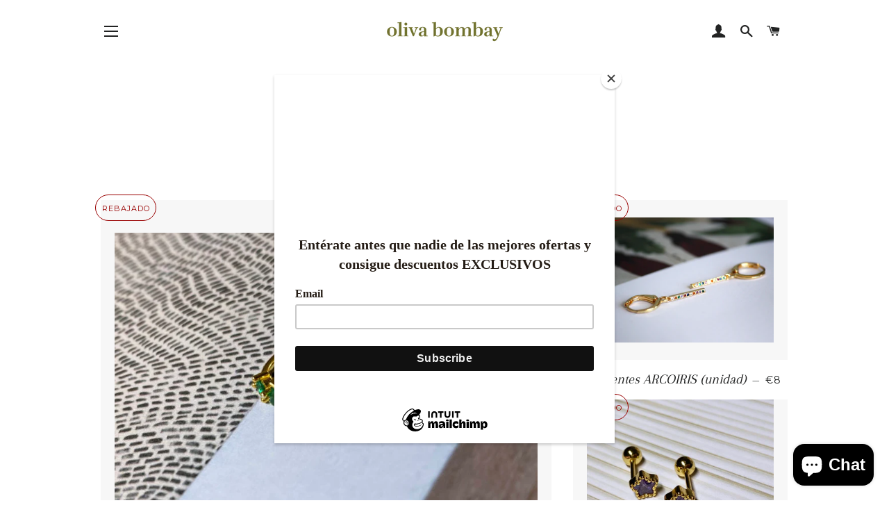

--- FILE ---
content_type: text/html; charset=utf-8
request_url: https://olivabombay.com/collections/coleccion-zulu
body_size: 28257
content:
<!doctype html>
<!--[if lt IE 7]><html class="no-js lt-ie9 lt-ie8 lt-ie7" lang="en"> <![endif]-->
<!--[if IE 7]><html class="no-js lt-ie9 lt-ie8" lang="en"> <![endif]-->
<!--[if IE 8]><html class="no-js lt-ie9" lang="en"> <![endif]-->
<!--[if IE 9 ]><html class="ie9 no-js"> <![endif]-->
<!--[if (gt IE 9)|!(IE)]><!--> <html class="no-js"> <!--<![endif]-->
<head>

  <!-- Basic page needs ================================================== -->
  <meta charset="utf-8">
  <meta http-equiv="X-UA-Compatible" content="IE=edge,chrome=1">

  
    <link rel="shortcut icon" href="//olivabombay.com/cdn/shop/files/Logo_Oliva_32x32.png?v=1712313313" type="image/png" />
  

  <!-- Title and description ================================================== -->
  <title>
  Colección Utopía &ndash; oliva bombay
  </title>

  

  <!-- Helpers ================================================== -->
  <!-- /snippets/social-meta-tags.liquid -->




<meta property="og:site_name" content="oliva bombay">
<meta property="og:url" content="https://olivabombay.com/collections/coleccion-zulu">
<meta property="og:title" content="Colección Utopía">
<meta property="og:type" content="product.group">
<meta property="og:description" content="Pendientes y accesorios de mujer. Tendencia al mejor precio.">

<meta property="og:image" content="http://olivabombay.com/cdn/shop/collections/Foto_18-5-18_14_43_38_1200x1200.jpg?v=1575634932">
<meta property="og:image:secure_url" content="https://olivabombay.com/cdn/shop/collections/Foto_18-5-18_14_43_38_1200x1200.jpg?v=1575634932">


<meta name="twitter:card" content="summary_large_image">
<meta name="twitter:title" content="Colección Utopía">
<meta name="twitter:description" content="Pendientes y accesorios de mujer. Tendencia al mejor precio.">

  <link rel="canonical" href="https://olivabombay.com/collections/coleccion-zulu">
  <meta name="viewport" content="width=device-width,initial-scale=1,shrink-to-fit=no">
  <meta name="theme-color" content="#1c1d1d">

  <!-- CSS ================================================== -->
  <link href="//olivabombay.com/cdn/shop/t/2/assets/timber.scss.css?v=67651006502499904891712189520" rel="stylesheet" type="text/css" media="all" />
  <link href="//olivabombay.com/cdn/shop/t/2/assets/theme.scss.css?v=177077685055752224071712189521" rel="stylesheet" type="text/css" media="all" />
  
  
  
  <link href="//fonts.googleapis.com/css?family=Arapey:400" rel="stylesheet" type="text/css" media="all" />


  
    
    
    <link href="//fonts.googleapis.com/css?family=Old+Standard+TT:400" rel="stylesheet" type="text/css" media="all" />
  


  
    
    
    <link href="//fonts.googleapis.com/css?family=Montserrat:400" rel="stylesheet" type="text/css" media="all" />
  



  <!-- Sections ================================================== -->
  <script>
    window.theme = window.theme || {};
    theme.strings = {
      zoomClose: "Cerrar (esc)",
      zoomPrev: "Anterior (tecla de flecha izquierda)",
      zoomNext: "Siguiente (tecla de flecha derecha)",
      moneyFormat: "€{{amount_with_comma_separator}}",
      addressError: "No se puede encontrar esa dirección",
      addressNoResults: "No results for that address",
      addressQueryLimit: "Se ha excedido el límite de uso de la API de Google . Considere la posibilidad de actualizar a un \u003ca href=\"https:\/\/developers.google.com\/maps\/premium\/usage-limits\"\u003ePlan Premium\u003c\/a\u003e.",
      authError: "Hubo un problema de autenticación con su cuenta de Google Maps.",
      cartEmpty: "Su carrito actualmente está vacío.",
      cartCookie: "Habilite las cookies para usar el carrito de compras",
      cartSavings: "I18n Error: Missing interpolation value \"savings\" for \"Está ahorrando {{ savings }}\""
    };
    theme.settings = {
      cartType: "drawer",
      gridType: "collage"
    };
  </script>

  <script src="//olivabombay.com/cdn/shop/t/2/assets/jquery-2.2.3.min.js?v=58211863146907186831527009426" type="text/javascript"></script>

  <!--[if (gt IE 9)|!(IE)]><!--><script src="//olivabombay.com/cdn/shop/t/2/assets/lazysizes.min.js?v=37531750901115495291527009426" async="async"></script><!--<![endif]-->
  <!--[if lte IE 9]><script src="//olivabombay.com/cdn/shop/t/2/assets/lazysizes.min.js?v=37531750901115495291527009426"></script><![endif]-->

  <!--[if (gt IE 9)|!(IE)]><!--><script src="//olivabombay.com/cdn/shop/t/2/assets/theme.js?v=124048812093976238201527009431" defer="defer"></script><!--<![endif]-->
  <!--[if lte IE 9]><script src="//olivabombay.com/cdn/shop/t/2/assets/theme.js?v=124048812093976238201527009431"></script><![endif]-->

  <!-- Header hook for plugins ================================================== -->
  <script>window.performance && window.performance.mark && window.performance.mark('shopify.content_for_header.start');</script><meta id="shopify-digital-wallet" name="shopify-digital-wallet" content="/2612396147/digital_wallets/dialog">
<meta name="shopify-checkout-api-token" content="d6aa45592478379b13f7d4c1a970409f">
<link rel="alternate" type="application/atom+xml" title="Feed" href="/collections/coleccion-zulu.atom" />
<link rel="next" href="/collections/coleccion-zulu?page=2">
<link rel="alternate" type="application/json+oembed" href="https://olivabombay.com/collections/coleccion-zulu.oembed">
<script async="async" src="/checkouts/internal/preloads.js?locale=es-ES"></script>
<link rel="preconnect" href="https://shop.app" crossorigin="anonymous">
<script async="async" src="https://shop.app/checkouts/internal/preloads.js?locale=es-ES&shop_id=2612396147" crossorigin="anonymous"></script>
<script id="apple-pay-shop-capabilities" type="application/json">{"shopId":2612396147,"countryCode":"ES","currencyCode":"EUR","merchantCapabilities":["supports3DS"],"merchantId":"gid:\/\/shopify\/Shop\/2612396147","merchantName":"oliva bombay","requiredBillingContactFields":["postalAddress","email"],"requiredShippingContactFields":["postalAddress","email"],"shippingType":"shipping","supportedNetworks":["visa","maestro","masterCard","amex"],"total":{"type":"pending","label":"oliva bombay","amount":"1.00"},"shopifyPaymentsEnabled":true,"supportsSubscriptions":true}</script>
<script id="shopify-features" type="application/json">{"accessToken":"d6aa45592478379b13f7d4c1a970409f","betas":["rich-media-storefront-analytics"],"domain":"olivabombay.com","predictiveSearch":true,"shopId":2612396147,"locale":"es"}</script>
<script>var Shopify = Shopify || {};
Shopify.shop = "oliva-bombay.myshopify.com";
Shopify.locale = "es";
Shopify.currency = {"active":"EUR","rate":"1.0"};
Shopify.country = "ES";
Shopify.theme = {"name":"Brooklyn","id":15544975475,"schema_name":"Brooklyn","schema_version":"6.2.0","theme_store_id":730,"role":"main"};
Shopify.theme.handle = "null";
Shopify.theme.style = {"id":null,"handle":null};
Shopify.cdnHost = "olivabombay.com/cdn";
Shopify.routes = Shopify.routes || {};
Shopify.routes.root = "/";</script>
<script type="module">!function(o){(o.Shopify=o.Shopify||{}).modules=!0}(window);</script>
<script>!function(o){function n(){var o=[];function n(){o.push(Array.prototype.slice.apply(arguments))}return n.q=o,n}var t=o.Shopify=o.Shopify||{};t.loadFeatures=n(),t.autoloadFeatures=n()}(window);</script>
<script>
  window.ShopifyPay = window.ShopifyPay || {};
  window.ShopifyPay.apiHost = "shop.app\/pay";
  window.ShopifyPay.redirectState = null;
</script>
<script id="shop-js-analytics" type="application/json">{"pageType":"collection"}</script>
<script defer="defer" async type="module" src="//olivabombay.com/cdn/shopifycloud/shop-js/modules/v2/client.init-shop-cart-sync_BSQ69bm3.es.esm.js"></script>
<script defer="defer" async type="module" src="//olivabombay.com/cdn/shopifycloud/shop-js/modules/v2/chunk.common_CIqZBrE6.esm.js"></script>
<script type="module">
  await import("//olivabombay.com/cdn/shopifycloud/shop-js/modules/v2/client.init-shop-cart-sync_BSQ69bm3.es.esm.js");
await import("//olivabombay.com/cdn/shopifycloud/shop-js/modules/v2/chunk.common_CIqZBrE6.esm.js");

  window.Shopify.SignInWithShop?.initShopCartSync?.({"fedCMEnabled":true,"windoidEnabled":true});

</script>
<script>
  window.Shopify = window.Shopify || {};
  if (!window.Shopify.featureAssets) window.Shopify.featureAssets = {};
  window.Shopify.featureAssets['shop-js'] = {"shop-cart-sync":["modules/v2/client.shop-cart-sync_B6JycxC-.es.esm.js","modules/v2/chunk.common_CIqZBrE6.esm.js"],"init-fed-cm":["modules/v2/client.init-fed-cm_BQYQqrmb.es.esm.js","modules/v2/chunk.common_CIqZBrE6.esm.js"],"init-windoid":["modules/v2/client.init-windoid_pGOcpYhK.es.esm.js","modules/v2/chunk.common_CIqZBrE6.esm.js"],"shop-cash-offers":["modules/v2/client.shop-cash-offers_DdBOjG3t.es.esm.js","modules/v2/chunk.common_CIqZBrE6.esm.js","modules/v2/chunk.modal_C4yd0v1c.esm.js"],"shop-button":["modules/v2/client.shop-button_DwkC6Xof.es.esm.js","modules/v2/chunk.common_CIqZBrE6.esm.js"],"init-shop-email-lookup-coordinator":["modules/v2/client.init-shop-email-lookup-coordinator_Dth6vXW2.es.esm.js","modules/v2/chunk.common_CIqZBrE6.esm.js"],"shop-toast-manager":["modules/v2/client.shop-toast-manager_C_FNN8dM.es.esm.js","modules/v2/chunk.common_CIqZBrE6.esm.js"],"shop-login-button":["modules/v2/client.shop-login-button_DSRYsi0W.es.esm.js","modules/v2/chunk.common_CIqZBrE6.esm.js","modules/v2/chunk.modal_C4yd0v1c.esm.js"],"avatar":["modules/v2/client.avatar_BTnouDA3.es.esm.js"],"init-shop-cart-sync":["modules/v2/client.init-shop-cart-sync_BSQ69bm3.es.esm.js","modules/v2/chunk.common_CIqZBrE6.esm.js"],"pay-button":["modules/v2/client.pay-button_D6Q5svIn.es.esm.js","modules/v2/chunk.common_CIqZBrE6.esm.js"],"init-shop-for-new-customer-accounts":["modules/v2/client.init-shop-for-new-customer-accounts_0-RxdhfC.es.esm.js","modules/v2/client.shop-login-button_DSRYsi0W.es.esm.js","modules/v2/chunk.common_CIqZBrE6.esm.js","modules/v2/chunk.modal_C4yd0v1c.esm.js"],"init-customer-accounts-sign-up":["modules/v2/client.init-customer-accounts-sign-up_B14ylKVQ.es.esm.js","modules/v2/client.shop-login-button_DSRYsi0W.es.esm.js","modules/v2/chunk.common_CIqZBrE6.esm.js","modules/v2/chunk.modal_C4yd0v1c.esm.js"],"shop-follow-button":["modules/v2/client.shop-follow-button_Dz9GcHjQ.es.esm.js","modules/v2/chunk.common_CIqZBrE6.esm.js","modules/v2/chunk.modal_C4yd0v1c.esm.js"],"checkout-modal":["modules/v2/client.checkout-modal_BiUPo5ac.es.esm.js","modules/v2/chunk.common_CIqZBrE6.esm.js","modules/v2/chunk.modal_C4yd0v1c.esm.js"],"init-customer-accounts":["modules/v2/client.init-customer-accounts_Bj6BmOJp.es.esm.js","modules/v2/client.shop-login-button_DSRYsi0W.es.esm.js","modules/v2/chunk.common_CIqZBrE6.esm.js","modules/v2/chunk.modal_C4yd0v1c.esm.js"],"lead-capture":["modules/v2/client.lead-capture_DYu0Z6xS.es.esm.js","modules/v2/chunk.common_CIqZBrE6.esm.js","modules/v2/chunk.modal_C4yd0v1c.esm.js"],"shop-login":["modules/v2/client.shop-login_dRo-wCdh.es.esm.js","modules/v2/chunk.common_CIqZBrE6.esm.js","modules/v2/chunk.modal_C4yd0v1c.esm.js"],"payment-terms":["modules/v2/client.payment-terms_Du59s0Sy.es.esm.js","modules/v2/chunk.common_CIqZBrE6.esm.js","modules/v2/chunk.modal_C4yd0v1c.esm.js"]};
</script>
<script>(function() {
  var isLoaded = false;
  function asyncLoad() {
    if (isLoaded) return;
    isLoaded = true;
    var urls = ["https:\/\/instafeed.nfcube.com\/cdn\/5873fb5a53f5be8e21eb62f957ac2299.js?shop=oliva-bombay.myshopify.com","https:\/\/chimpstatic.com\/mcjs-connected\/js\/users\/3f25d4f192ecb7d4e75338019\/adc6f5f3e6ee83fc6e4fcd045.js?shop=oliva-bombay.myshopify.com"];
    for (var i = 0; i < urls.length; i++) {
      var s = document.createElement('script');
      s.type = 'text/javascript';
      s.async = true;
      s.src = urls[i];
      var x = document.getElementsByTagName('script')[0];
      x.parentNode.insertBefore(s, x);
    }
  };
  if(window.attachEvent) {
    window.attachEvent('onload', asyncLoad);
  } else {
    window.addEventListener('load', asyncLoad, false);
  }
})();</script>
<script id="__st">var __st={"a":2612396147,"offset":3600,"reqid":"d7d42277-df24-499d-9471-78245e6b9322-1768908870","pageurl":"olivabombay.com\/collections\/coleccion-zulu","u":"9e87da6a3831","p":"collection","rtyp":"collection","rid":39042187379};</script>
<script>window.ShopifyPaypalV4VisibilityTracking = true;</script>
<script id="captcha-bootstrap">!function(){'use strict';const t='contact',e='account',n='new_comment',o=[[t,t],['blogs',n],['comments',n],[t,'customer']],c=[[e,'customer_login'],[e,'guest_login'],[e,'recover_customer_password'],[e,'create_customer']],r=t=>t.map((([t,e])=>`form[action*='/${t}']:not([data-nocaptcha='true']) input[name='form_type'][value='${e}']`)).join(','),a=t=>()=>t?[...document.querySelectorAll(t)].map((t=>t.form)):[];function s(){const t=[...o],e=r(t);return a(e)}const i='password',u='form_key',d=['recaptcha-v3-token','g-recaptcha-response','h-captcha-response',i],f=()=>{try{return window.sessionStorage}catch{return}},m='__shopify_v',_=t=>t.elements[u];function p(t,e,n=!1){try{const o=window.sessionStorage,c=JSON.parse(o.getItem(e)),{data:r}=function(t){const{data:e,action:n}=t;return t[m]||n?{data:e,action:n}:{data:t,action:n}}(c);for(const[e,n]of Object.entries(r))t.elements[e]&&(t.elements[e].value=n);n&&o.removeItem(e)}catch(o){console.error('form repopulation failed',{error:o})}}const l='form_type',E='cptcha';function T(t){t.dataset[E]=!0}const w=window,h=w.document,L='Shopify',v='ce_forms',y='captcha';let A=!1;((t,e)=>{const n=(g='f06e6c50-85a8-45c8-87d0-21a2b65856fe',I='https://cdn.shopify.com/shopifycloud/storefront-forms-hcaptcha/ce_storefront_forms_captcha_hcaptcha.v1.5.2.iife.js',D={infoText:'Protegido por hCaptcha',privacyText:'Privacidad',termsText:'Términos'},(t,e,n)=>{const o=w[L][v],c=o.bindForm;if(c)return c(t,g,e,D).then(n);var r;o.q.push([[t,g,e,D],n]),r=I,A||(h.body.append(Object.assign(h.createElement('script'),{id:'captcha-provider',async:!0,src:r})),A=!0)});var g,I,D;w[L]=w[L]||{},w[L][v]=w[L][v]||{},w[L][v].q=[],w[L][y]=w[L][y]||{},w[L][y].protect=function(t,e){n(t,void 0,e),T(t)},Object.freeze(w[L][y]),function(t,e,n,w,h,L){const[v,y,A,g]=function(t,e,n){const i=e?o:[],u=t?c:[],d=[...i,...u],f=r(d),m=r(i),_=r(d.filter((([t,e])=>n.includes(e))));return[a(f),a(m),a(_),s()]}(w,h,L),I=t=>{const e=t.target;return e instanceof HTMLFormElement?e:e&&e.form},D=t=>v().includes(t);t.addEventListener('submit',(t=>{const e=I(t);if(!e)return;const n=D(e)&&!e.dataset.hcaptchaBound&&!e.dataset.recaptchaBound,o=_(e),c=g().includes(e)&&(!o||!o.value);(n||c)&&t.preventDefault(),c&&!n&&(function(t){try{if(!f())return;!function(t){const e=f();if(!e)return;const n=_(t);if(!n)return;const o=n.value;o&&e.removeItem(o)}(t);const e=Array.from(Array(32),(()=>Math.random().toString(36)[2])).join('');!function(t,e){_(t)||t.append(Object.assign(document.createElement('input'),{type:'hidden',name:u})),t.elements[u].value=e}(t,e),function(t,e){const n=f();if(!n)return;const o=[...t.querySelectorAll(`input[type='${i}']`)].map((({name:t})=>t)),c=[...d,...o],r={};for(const[a,s]of new FormData(t).entries())c.includes(a)||(r[a]=s);n.setItem(e,JSON.stringify({[m]:1,action:t.action,data:r}))}(t,e)}catch(e){console.error('failed to persist form',e)}}(e),e.submit())}));const S=(t,e)=>{t&&!t.dataset[E]&&(n(t,e.some((e=>e===t))),T(t))};for(const o of['focusin','change'])t.addEventListener(o,(t=>{const e=I(t);D(e)&&S(e,y())}));const B=e.get('form_key'),M=e.get(l),P=B&&M;t.addEventListener('DOMContentLoaded',(()=>{const t=y();if(P)for(const e of t)e.elements[l].value===M&&p(e,B);[...new Set([...A(),...v().filter((t=>'true'===t.dataset.shopifyCaptcha))])].forEach((e=>S(e,t)))}))}(h,new URLSearchParams(w.location.search),n,t,e,['guest_login'])})(!0,!0)}();</script>
<script integrity="sha256-4kQ18oKyAcykRKYeNunJcIwy7WH5gtpwJnB7kiuLZ1E=" data-source-attribution="shopify.loadfeatures" defer="defer" src="//olivabombay.com/cdn/shopifycloud/storefront/assets/storefront/load_feature-a0a9edcb.js" crossorigin="anonymous"></script>
<script crossorigin="anonymous" defer="defer" src="//olivabombay.com/cdn/shopifycloud/storefront/assets/shopify_pay/storefront-65b4c6d7.js?v=20250812"></script>
<script data-source-attribution="shopify.dynamic_checkout.dynamic.init">var Shopify=Shopify||{};Shopify.PaymentButton=Shopify.PaymentButton||{isStorefrontPortableWallets:!0,init:function(){window.Shopify.PaymentButton.init=function(){};var t=document.createElement("script");t.src="https://olivabombay.com/cdn/shopifycloud/portable-wallets/latest/portable-wallets.es.js",t.type="module",document.head.appendChild(t)}};
</script>
<script data-source-attribution="shopify.dynamic_checkout.buyer_consent">
  function portableWalletsHideBuyerConsent(e){var t=document.getElementById("shopify-buyer-consent"),n=document.getElementById("shopify-subscription-policy-button");t&&n&&(t.classList.add("hidden"),t.setAttribute("aria-hidden","true"),n.removeEventListener("click",e))}function portableWalletsShowBuyerConsent(e){var t=document.getElementById("shopify-buyer-consent"),n=document.getElementById("shopify-subscription-policy-button");t&&n&&(t.classList.remove("hidden"),t.removeAttribute("aria-hidden"),n.addEventListener("click",e))}window.Shopify?.PaymentButton&&(window.Shopify.PaymentButton.hideBuyerConsent=portableWalletsHideBuyerConsent,window.Shopify.PaymentButton.showBuyerConsent=portableWalletsShowBuyerConsent);
</script>
<script data-source-attribution="shopify.dynamic_checkout.cart.bootstrap">document.addEventListener("DOMContentLoaded",(function(){function t(){return document.querySelector("shopify-accelerated-checkout-cart, shopify-accelerated-checkout")}if(t())Shopify.PaymentButton.init();else{new MutationObserver((function(e,n){t()&&(Shopify.PaymentButton.init(),n.disconnect())})).observe(document.body,{childList:!0,subtree:!0})}}));
</script>
<link id="shopify-accelerated-checkout-styles" rel="stylesheet" media="screen" href="https://olivabombay.com/cdn/shopifycloud/portable-wallets/latest/accelerated-checkout-backwards-compat.css" crossorigin="anonymous">
<style id="shopify-accelerated-checkout-cart">
        #shopify-buyer-consent {
  margin-top: 1em;
  display: inline-block;
  width: 100%;
}

#shopify-buyer-consent.hidden {
  display: none;
}

#shopify-subscription-policy-button {
  background: none;
  border: none;
  padding: 0;
  text-decoration: underline;
  font-size: inherit;
  cursor: pointer;
}

#shopify-subscription-policy-button::before {
  box-shadow: none;
}

      </style>

<script>window.performance && window.performance.mark && window.performance.mark('shopify.content_for_header.end');</script>
  <!-- /snippets/oldIE-js.liquid -->

<!--[if lt IE 9]>
<script src="//cdnjs.cloudflare.com/ajax/libs/html5shiv/3.7.2/html5shiv.min.js" type="text/javascript"></script>
<![endif]-->


<!--[if (lte IE 9) ]><script src="//olivabombay.com/cdn/shop/t/2/assets/match-media.min.js?v=159635276924582161481527009426" type="text/javascript"></script><![endif]-->


  <script src="//olivabombay.com/cdn/shop/t/2/assets/modernizr.min.js?v=21391054748206432451527009426" type="text/javascript"></script>

  
  

<!-- BEGIN app block: shopify://apps/judge-me-reviews/blocks/judgeme_core/61ccd3b1-a9f2-4160-9fe9-4fec8413e5d8 --><!-- Start of Judge.me Core -->






<link rel="dns-prefetch" href="https://cdnwidget.judge.me">
<link rel="dns-prefetch" href="https://cdn.judge.me">
<link rel="dns-prefetch" href="https://cdn1.judge.me">
<link rel="dns-prefetch" href="https://api.judge.me">

<script data-cfasync='false' class='jdgm-settings-script'>window.jdgmSettings={"pagination":5,"disable_web_reviews":false,"badge_no_review_text":"Sin reseñas","badge_n_reviews_text":"{{ n }} reseña/reseñas","hide_badge_preview_if_no_reviews":true,"badge_hide_text":false,"enforce_center_preview_badge":false,"widget_title":"Reseñas de Clientes","widget_open_form_text":"Escribir una reseña","widget_close_form_text":"Cancelar reseña","widget_refresh_page_text":"Actualizar página","widget_summary_text":"Basado en {{ number_of_reviews }} reseña/reseñas","widget_no_review_text":"Sé el primero en escribir una reseña","widget_name_field_text":"Nombre","widget_verified_name_field_text":"Nombre Verificado (público)","widget_name_placeholder_text":"Nombre","widget_required_field_error_text":"Este campo es obligatorio.","widget_email_field_text":"Dirección de correo electrónico","widget_verified_email_field_text":"Correo electrónico Verificado (privado, no se puede editar)","widget_email_placeholder_text":"Tu dirección de correo electrónico","widget_email_field_error_text":"Por favor, ingresa una dirección de correo electrónico válida.","widget_rating_field_text":"Calificación","widget_review_title_field_text":"Título de la Reseña","widget_review_title_placeholder_text":"Da un título a tu reseña","widget_review_body_field_text":"Contenido de la reseña","widget_review_body_placeholder_text":"Empieza a escribir aquí...","widget_pictures_field_text":"Imagen/Video (opcional)","widget_submit_review_text":"Enviar Reseña","widget_submit_verified_review_text":"Enviar Reseña Verificada","widget_submit_success_msg_with_auto_publish":"¡Gracias! Por favor, actualiza la página en unos momentos para ver tu reseña. Puedes eliminar o editar tu reseña iniciando sesión en \u003ca href='https://judge.me/login' target='_blank' rel='nofollow noopener'\u003eJudge.me\u003c/a\u003e","widget_submit_success_msg_no_auto_publish":"¡Gracias! Tu reseña se publicará tan pronto como sea aprobada por el administrador de la tienda. Puedes eliminar o editar tu reseña iniciando sesión en \u003ca href='https://judge.me/login' target='_blank' rel='nofollow noopener'\u003eJudge.me\u003c/a\u003e","widget_show_default_reviews_out_of_total_text":"Mostrando {{ n_reviews_shown }} de {{ n_reviews }} reseñas.","widget_show_all_link_text":"Mostrar todas","widget_show_less_link_text":"Mostrar menos","widget_author_said_text":"{{ reviewer_name }} dijo:","widget_days_text":"hace {{ n }} día/días","widget_weeks_text":"hace {{ n }} semana/semanas","widget_months_text":"hace {{ n }} mes/meses","widget_years_text":"hace {{ n }} año/años","widget_yesterday_text":"Ayer","widget_today_text":"Hoy","widget_replied_text":"\u003e\u003e {{ shop_name }} respondió:","widget_read_more_text":"Leer más","widget_reviewer_name_as_initial":"","widget_rating_filter_color":"#fbcd0a","widget_rating_filter_see_all_text":"Ver todas las reseñas","widget_sorting_most_recent_text":"Más Recientes","widget_sorting_highest_rating_text":"Mayor Calificación","widget_sorting_lowest_rating_text":"Menor Calificación","widget_sorting_with_pictures_text":"Solo Imágenes","widget_sorting_most_helpful_text":"Más Útiles","widget_open_question_form_text":"Hacer una pregunta","widget_reviews_subtab_text":"Reseñas","widget_questions_subtab_text":"Preguntas","widget_question_label_text":"Pregunta","widget_answer_label_text":"Respuesta","widget_question_placeholder_text":"Escribe tu pregunta aquí","widget_submit_question_text":"Enviar Pregunta","widget_question_submit_success_text":"¡Gracias por tu pregunta! Te notificaremos una vez que sea respondida.","verified_badge_text":"Verificado","verified_badge_bg_color":"","verified_badge_text_color":"","verified_badge_placement":"left-of-reviewer-name","widget_review_max_height":"","widget_hide_border":false,"widget_social_share":false,"widget_thumb":false,"widget_review_location_show":false,"widget_location_format":"","all_reviews_include_out_of_store_products":true,"all_reviews_out_of_store_text":"(fuera de la tienda)","all_reviews_pagination":100,"all_reviews_product_name_prefix_text":"sobre","enable_review_pictures":true,"enable_question_anwser":false,"widget_theme":"default","review_date_format":"mm/dd/yyyy","default_sort_method":"most-recent","widget_product_reviews_subtab_text":"Reseñas de Productos","widget_shop_reviews_subtab_text":"Reseñas de la Tienda","widget_other_products_reviews_text":"Reseñas para otros productos","widget_store_reviews_subtab_text":"Reseñas de la tienda","widget_no_store_reviews_text":"Esta tienda no ha recibido ninguna reseña todavía","widget_web_restriction_product_reviews_text":"Este producto no ha recibido ninguna reseña todavía","widget_no_items_text":"No se encontraron elementos","widget_show_more_text":"Mostrar más","widget_write_a_store_review_text":"Escribir una Reseña de la Tienda","widget_other_languages_heading":"Reseñas en Otros Idiomas","widget_translate_review_text":"Traducir reseña a {{ language }}","widget_translating_review_text":"Traduciendo...","widget_show_original_translation_text":"Mostrar original ({{ language }})","widget_translate_review_failed_text":"No se pudo traducir la reseña.","widget_translate_review_retry_text":"Reintentar","widget_translate_review_try_again_later_text":"Intentar más tarde","show_product_url_for_grouped_product":false,"widget_sorting_pictures_first_text":"Imágenes Primero","show_pictures_on_all_rev_page_mobile":false,"show_pictures_on_all_rev_page_desktop":false,"floating_tab_hide_mobile_install_preference":false,"floating_tab_button_name":"★ Reseñas","floating_tab_title":"Deja que los clientes hablen por nosotros","floating_tab_button_color":"","floating_tab_button_background_color":"","floating_tab_url":"","floating_tab_url_enabled":false,"floating_tab_tab_style":"text","all_reviews_text_badge_text":"Los clientes nos califican {{ shop.metafields.judgeme.all_reviews_rating | round: 1 }}/5 basado en {{ shop.metafields.judgeme.all_reviews_count }} reseñas.","all_reviews_text_badge_text_branded_style":"{{ shop.metafields.judgeme.all_reviews_rating | round: 1 }} de 5 estrellas basado en {{ shop.metafields.judgeme.all_reviews_count }} reseñas","is_all_reviews_text_badge_a_link":false,"show_stars_for_all_reviews_text_badge":false,"all_reviews_text_badge_url":"","all_reviews_text_style":"branded","all_reviews_text_color_style":"judgeme_brand_color","all_reviews_text_color":"#108474","all_reviews_text_show_jm_brand":true,"featured_carousel_show_header":true,"featured_carousel_title":"Deja que los clientes hablen por nosotros","testimonials_carousel_title":"Los clientes nos dicen","videos_carousel_title":"Historias de clientes reales","cards_carousel_title":"Los clientes nos dicen","featured_carousel_count_text":"de {{ n }} reseñas","featured_carousel_add_link_to_all_reviews_page":false,"featured_carousel_url":"","featured_carousel_show_images":true,"featured_carousel_autoslide_interval":5,"featured_carousel_arrows_on_the_sides":false,"featured_carousel_height":250,"featured_carousel_width":80,"featured_carousel_image_size":0,"featured_carousel_image_height":250,"featured_carousel_arrow_color":"#eeeeee","verified_count_badge_style":"branded","verified_count_badge_orientation":"horizontal","verified_count_badge_color_style":"judgeme_brand_color","verified_count_badge_color":"#108474","is_verified_count_badge_a_link":false,"verified_count_badge_url":"","verified_count_badge_show_jm_brand":true,"widget_rating_preset_default":5,"widget_first_sub_tab":"product-reviews","widget_show_histogram":true,"widget_histogram_use_custom_color":false,"widget_pagination_use_custom_color":false,"widget_star_use_custom_color":false,"widget_verified_badge_use_custom_color":false,"widget_write_review_use_custom_color":false,"picture_reminder_submit_button":"Upload Pictures","enable_review_videos":false,"mute_video_by_default":false,"widget_sorting_videos_first_text":"Videos Primero","widget_review_pending_text":"Pendiente","featured_carousel_items_for_large_screen":3,"social_share_options_order":"Facebook,Twitter","remove_microdata_snippet":false,"disable_json_ld":false,"enable_json_ld_products":false,"preview_badge_show_question_text":false,"preview_badge_no_question_text":"Sin preguntas","preview_badge_n_question_text":"{{ number_of_questions }} pregunta/preguntas","qa_badge_show_icon":false,"qa_badge_position":"same-row","remove_judgeme_branding":false,"widget_add_search_bar":false,"widget_search_bar_placeholder":"Buscar","widget_sorting_verified_only_text":"Solo verificadas","featured_carousel_theme":"default","featured_carousel_show_rating":true,"featured_carousel_show_title":true,"featured_carousel_show_body":true,"featured_carousel_show_date":false,"featured_carousel_show_reviewer":true,"featured_carousel_show_product":false,"featured_carousel_header_background_color":"#108474","featured_carousel_header_text_color":"#ffffff","featured_carousel_name_product_separator":"reviewed","featured_carousel_full_star_background":"#108474","featured_carousel_empty_star_background":"#dadada","featured_carousel_vertical_theme_background":"#f9fafb","featured_carousel_verified_badge_enable":true,"featured_carousel_verified_badge_color":"#108474","featured_carousel_border_style":"round","featured_carousel_review_line_length_limit":3,"featured_carousel_more_reviews_button_text":"Leer más reseñas","featured_carousel_view_product_button_text":"Ver producto","all_reviews_page_load_reviews_on":"scroll","all_reviews_page_load_more_text":"Cargar Más Reseñas","disable_fb_tab_reviews":false,"enable_ajax_cdn_cache":false,"widget_advanced_speed_features":5,"widget_public_name_text":"mostrado públicamente como","default_reviewer_name":"John Smith","default_reviewer_name_has_non_latin":true,"widget_reviewer_anonymous":"Anónimo","medals_widget_title":"Medallas de Reseñas Judge.me","medals_widget_background_color":"#f9fafb","medals_widget_position":"footer_all_pages","medals_widget_border_color":"#f9fafb","medals_widget_verified_text_position":"left","medals_widget_use_monochromatic_version":false,"medals_widget_elements_color":"#108474","show_reviewer_avatar":true,"widget_invalid_yt_video_url_error_text":"No es una URL de video de YouTube","widget_max_length_field_error_text":"Por favor, ingresa no más de {0} caracteres.","widget_show_country_flag":false,"widget_show_collected_via_shop_app":true,"widget_verified_by_shop_badge_style":"light","widget_verified_by_shop_text":"Verificado por la Tienda","widget_show_photo_gallery":false,"widget_load_with_code_splitting":true,"widget_ugc_install_preference":false,"widget_ugc_title":"Hecho por nosotros, Compartido por ti","widget_ugc_subtitle":"Etiquétanos para ver tu imagen destacada en nuestra página","widget_ugc_arrows_color":"#ffffff","widget_ugc_primary_button_text":"Comprar Ahora","widget_ugc_primary_button_background_color":"#108474","widget_ugc_primary_button_text_color":"#ffffff","widget_ugc_primary_button_border_width":"0","widget_ugc_primary_button_border_style":"none","widget_ugc_primary_button_border_color":"#108474","widget_ugc_primary_button_border_radius":"25","widget_ugc_secondary_button_text":"Cargar Más","widget_ugc_secondary_button_background_color":"#ffffff","widget_ugc_secondary_button_text_color":"#108474","widget_ugc_secondary_button_border_width":"2","widget_ugc_secondary_button_border_style":"solid","widget_ugc_secondary_button_border_color":"#108474","widget_ugc_secondary_button_border_radius":"25","widget_ugc_reviews_button_text":"Ver Reseñas","widget_ugc_reviews_button_background_color":"#ffffff","widget_ugc_reviews_button_text_color":"#108474","widget_ugc_reviews_button_border_width":"2","widget_ugc_reviews_button_border_style":"solid","widget_ugc_reviews_button_border_color":"#108474","widget_ugc_reviews_button_border_radius":"25","widget_ugc_reviews_button_link_to":"judgeme-reviews-page","widget_ugc_show_post_date":true,"widget_ugc_max_width":"800","widget_rating_metafield_value_type":true,"widget_primary_color":"#336315","widget_enable_secondary_color":false,"widget_secondary_color":"#edf5f5","widget_summary_average_rating_text":"{{ average_rating }} de 5","widget_media_grid_title":"Fotos y videos de clientes","widget_media_grid_see_more_text":"Ver más","widget_round_style":false,"widget_show_product_medals":true,"widget_verified_by_judgeme_text":"Verificado por Judge.me","widget_show_store_medals":true,"widget_verified_by_judgeme_text_in_store_medals":"Verificado por Judge.me","widget_media_field_exceed_quantity_message":"Lo sentimos, solo podemos aceptar {{ max_media }} para una reseña.","widget_media_field_exceed_limit_message":"{{ file_name }} es demasiado grande, por favor selecciona un {{ media_type }} menor a {{ size_limit }}MB.","widget_review_submitted_text":"¡Reseña Enviada!","widget_question_submitted_text":"¡Pregunta Enviada!","widget_close_form_text_question":"Cancelar","widget_write_your_answer_here_text":"Escribe tu respuesta aquí","widget_enabled_branded_link":true,"widget_show_collected_by_judgeme":false,"widget_reviewer_name_color":"","widget_write_review_text_color":"","widget_write_review_bg_color":"","widget_collected_by_judgeme_text":"recopilado por Judge.me","widget_pagination_type":"standard","widget_load_more_text":"Cargar Más","widget_load_more_color":"#108474","widget_full_review_text":"Reseña Completa","widget_read_more_reviews_text":"Leer Más Reseñas","widget_read_questions_text":"Leer Preguntas","widget_questions_and_answers_text":"Preguntas y Respuestas","widget_verified_by_text":"Verificado por","widget_verified_text":"Verificado","widget_number_of_reviews_text":"{{ number_of_reviews }} reseñas","widget_back_button_text":"Atrás","widget_next_button_text":"Siguiente","widget_custom_forms_filter_button":"Filtros","custom_forms_style":"horizontal","widget_show_review_information":false,"how_reviews_are_collected":"¿Cómo se recopilan las reseñas?","widget_show_review_keywords":false,"widget_gdpr_statement":"Cómo usamos tus datos: Solo te contactaremos sobre la reseña que dejaste, y solo si es necesario. Al enviar tu reseña, aceptas los \u003ca href='https://judge.me/terms' target='_blank' rel='nofollow noopener'\u003etérminos\u003c/a\u003e, \u003ca href='https://judge.me/privacy' target='_blank' rel='nofollow noopener'\u003eprivacidad\u003c/a\u003e y \u003ca href='https://judge.me/content-policy' target='_blank' rel='nofollow noopener'\u003epolíticas de contenido\u003c/a\u003e de Judge.me.","widget_multilingual_sorting_enabled":false,"widget_translate_review_content_enabled":false,"widget_translate_review_content_method":"manual","popup_widget_review_selection":"automatically_with_pictures","popup_widget_round_border_style":true,"popup_widget_show_title":true,"popup_widget_show_body":true,"popup_widget_show_reviewer":false,"popup_widget_show_product":true,"popup_widget_show_pictures":true,"popup_widget_use_review_picture":true,"popup_widget_show_on_home_page":true,"popup_widget_show_on_product_page":true,"popup_widget_show_on_collection_page":true,"popup_widget_show_on_cart_page":true,"popup_widget_position":"bottom_left","popup_widget_first_review_delay":5,"popup_widget_duration":5,"popup_widget_interval":5,"popup_widget_review_count":5,"popup_widget_hide_on_mobile":true,"review_snippet_widget_round_border_style":true,"review_snippet_widget_card_color":"#FFFFFF","review_snippet_widget_slider_arrows_background_color":"#FFFFFF","review_snippet_widget_slider_arrows_color":"#000000","review_snippet_widget_star_color":"#108474","show_product_variant":false,"all_reviews_product_variant_label_text":"Variante: ","widget_show_verified_branding":false,"widget_ai_summary_title":"Los clientes dicen","widget_ai_summary_disclaimer":"Resumen de reseñas impulsado por IA basado en reseñas recientes de clientes","widget_show_ai_summary":false,"widget_show_ai_summary_bg":false,"widget_show_review_title_input":true,"redirect_reviewers_invited_via_email":"external_form","request_store_review_after_product_review":false,"request_review_other_products_in_order":false,"review_form_color_scheme":"default","review_form_corner_style":"square","review_form_star_color":{},"review_form_text_color":"#333333","review_form_background_color":"#ffffff","review_form_field_background_color":"#fafafa","review_form_button_color":{},"review_form_button_text_color":"#ffffff","review_form_modal_overlay_color":"#000000","review_content_screen_title_text":"¿Cómo calificarías este producto?","review_content_introduction_text":"Nos encantaría que compartieras un poco sobre tu experiencia.","store_review_form_title_text":"¿Cómo calificarías esta tienda?","store_review_form_introduction_text":"Nos encantaría que compartieras un poco sobre tu experiencia.","show_review_guidance_text":true,"one_star_review_guidance_text":"Pobre","five_star_review_guidance_text":"Excelente","customer_information_screen_title_text":"Sobre ti","customer_information_introduction_text":"Por favor, cuéntanos más sobre ti.","custom_questions_screen_title_text":"Tu experiencia en más detalle","custom_questions_introduction_text":"Aquí hay algunas preguntas para ayudarnos a entender más sobre tu experiencia.","review_submitted_screen_title_text":"¡Gracias por tu reseña!","review_submitted_screen_thank_you_text":"La estamos procesando y aparecerá en la tienda pronto.","review_submitted_screen_email_verification_text":"Por favor, confirma tu correo electrónico haciendo clic en el enlace que acabamos de enviarte. Esto nos ayuda a mantener las reseñas auténticas.","review_submitted_request_store_review_text":"¿Te gustaría compartir tu experiencia de compra con nosotros?","review_submitted_review_other_products_text":"¿Te gustaría reseñar estos productos?","store_review_screen_title_text":"¿Te gustaría compartir tu experiencia de compra con nosotros?","store_review_introduction_text":"Valoramos tu opinión y la utilizamos para mejorar. Por favor, comparte cualquier pensamiento o sugerencia que tengas.","reviewer_media_screen_title_picture_text":"Compartir una foto","reviewer_media_introduction_picture_text":"Sube una foto para apoyar tu reseña.","reviewer_media_screen_title_video_text":"Compartir un video","reviewer_media_introduction_video_text":"Sube un video para apoyar tu reseña.","reviewer_media_screen_title_picture_or_video_text":"Compartir una foto o video","reviewer_media_introduction_picture_or_video_text":"Sube una foto o video para apoyar tu reseña.","reviewer_media_youtube_url_text":"Pega tu URL de Youtube aquí","advanced_settings_next_step_button_text":"Siguiente","advanced_settings_close_review_button_text":"Cerrar","modal_write_review_flow":false,"write_review_flow_required_text":"Obligatorio","write_review_flow_privacy_message_text":"Respetamos tu privacidad.","write_review_flow_anonymous_text":"Reseña como anónimo","write_review_flow_visibility_text":"No será visible para otros clientes.","write_review_flow_multiple_selection_help_text":"Selecciona tantos como quieras","write_review_flow_single_selection_help_text":"Selecciona una opción","write_review_flow_required_field_error_text":"Este campo es obligatorio","write_review_flow_invalid_email_error_text":"Por favor ingresa una dirección de correo válida","write_review_flow_max_length_error_text":"Máx. {{ max_length }} caracteres.","write_review_flow_media_upload_text":"\u003cb\u003eHaz clic para subir\u003c/b\u003e o arrastrar y soltar","write_review_flow_gdpr_statement":"Solo te contactaremos sobre tu reseña si es necesario. Al enviar tu reseña, aceptas nuestros \u003ca href='https://judge.me/terms' target='_blank' rel='nofollow noopener'\u003etérminos y condiciones\u003c/a\u003e y \u003ca href='https://judge.me/privacy' target='_blank' rel='nofollow noopener'\u003epolítica de privacidad\u003c/a\u003e.","rating_only_reviews_enabled":false,"show_negative_reviews_help_screen":false,"new_review_flow_help_screen_rating_threshold":3,"negative_review_resolution_screen_title_text":"Cuéntanos más","negative_review_resolution_text":"Tu experiencia es importante para nosotros. Si hubo problemas con tu compra, estamos aquí para ayudar. No dudes en contactarnos, nos encantaría la oportunidad de arreglar las cosas.","negative_review_resolution_button_text":"Contáctanos","negative_review_resolution_proceed_with_review_text":"Deja una reseña","negative_review_resolution_subject":"Problema con la compra de {{ shop_name }}.{{ order_name }}","preview_badge_collection_page_install_status":false,"widget_review_custom_css":"","preview_badge_custom_css":"","preview_badge_stars_count":"5-stars","featured_carousel_custom_css":"","floating_tab_custom_css":"","all_reviews_widget_custom_css":"","medals_widget_custom_css":"","verified_badge_custom_css":"","all_reviews_text_custom_css":"","transparency_badges_collected_via_store_invite":false,"transparency_badges_from_another_provider":false,"transparency_badges_collected_from_store_visitor":false,"transparency_badges_collected_by_verified_review_provider":false,"transparency_badges_earned_reward":false,"transparency_badges_collected_via_store_invite_text":"Reseña recopilada a través de una invitación al negocio","transparency_badges_from_another_provider_text":"Reseña recopilada de otro proveedor","transparency_badges_collected_from_store_visitor_text":"Reseña recopilada de un visitante del negocio","transparency_badges_written_in_google_text":"Reseña escrita en Google","transparency_badges_written_in_etsy_text":"Reseña escrita en Etsy","transparency_badges_written_in_shop_app_text":"Reseña escrita en Shop App","transparency_badges_earned_reward_text":"Reseña ganó una recompensa para una futura compra","product_review_widget_per_page":10,"widget_store_review_label_text":"Reseña de la tienda","checkout_comment_extension_title_on_product_page":"Customer Comments","checkout_comment_extension_num_latest_comment_show":5,"checkout_comment_extension_format":"name_and_timestamp","checkout_comment_customer_name":"last_initial","checkout_comment_comment_notification":true,"preview_badge_collection_page_install_preference":false,"preview_badge_home_page_install_preference":false,"preview_badge_product_page_install_preference":false,"review_widget_install_preference":"","review_carousel_install_preference":false,"floating_reviews_tab_install_preference":"none","verified_reviews_count_badge_install_preference":false,"all_reviews_text_install_preference":false,"review_widget_best_location":false,"judgeme_medals_install_preference":false,"review_widget_revamp_enabled":false,"review_widget_qna_enabled":false,"review_widget_header_theme":"minimal","review_widget_widget_title_enabled":true,"review_widget_header_text_size":"medium","review_widget_header_text_weight":"regular","review_widget_average_rating_style":"compact","review_widget_bar_chart_enabled":true,"review_widget_bar_chart_type":"numbers","review_widget_bar_chart_style":"standard","review_widget_expanded_media_gallery_enabled":false,"review_widget_reviews_section_theme":"standard","review_widget_image_style":"thumbnails","review_widget_review_image_ratio":"square","review_widget_stars_size":"medium","review_widget_verified_badge":"standard_text","review_widget_review_title_text_size":"medium","review_widget_review_text_size":"medium","review_widget_review_text_length":"medium","review_widget_number_of_columns_desktop":3,"review_widget_carousel_transition_speed":5,"review_widget_custom_questions_answers_display":"always","review_widget_button_text_color":"#FFFFFF","review_widget_text_color":"#000000","review_widget_lighter_text_color":"#7B7B7B","review_widget_corner_styling":"soft","review_widget_review_word_singular":"reseña","review_widget_review_word_plural":"reseñas","review_widget_voting_label":"¿Útil?","review_widget_shop_reply_label":"Respuesta de {{ shop_name }}:","review_widget_filters_title":"Filtros","qna_widget_question_word_singular":"Pregunta","qna_widget_question_word_plural":"Preguntas","qna_widget_answer_reply_label":"Respuesta de {{ answerer_name }}:","qna_content_screen_title_text":"Preguntar sobre este producto","qna_widget_question_required_field_error_text":"Por favor, ingrese su pregunta.","qna_widget_flow_gdpr_statement":"Solo te contactaremos sobre tu pregunta si es necesario. Al enviar tu pregunta, aceptas nuestros \u003ca href='https://judge.me/terms' target='_blank' rel='nofollow noopener'\u003etérminos y condiciones\u003c/a\u003e y \u003ca href='https://judge.me/privacy' target='_blank' rel='nofollow noopener'\u003epolítica de privacidad\u003c/a\u003e.","qna_widget_question_submitted_text":"¡Gracias por tu pregunta!","qna_widget_close_form_text_question":"Cerrar","qna_widget_question_submit_success_text":"Te informaremos por correo electrónico cuando te respondamos tu pregunta.","all_reviews_widget_v2025_enabled":false,"all_reviews_widget_v2025_header_theme":"default","all_reviews_widget_v2025_widget_title_enabled":true,"all_reviews_widget_v2025_header_text_size":"medium","all_reviews_widget_v2025_header_text_weight":"regular","all_reviews_widget_v2025_average_rating_style":"compact","all_reviews_widget_v2025_bar_chart_enabled":true,"all_reviews_widget_v2025_bar_chart_type":"numbers","all_reviews_widget_v2025_bar_chart_style":"standard","all_reviews_widget_v2025_expanded_media_gallery_enabled":false,"all_reviews_widget_v2025_show_store_medals":true,"all_reviews_widget_v2025_show_photo_gallery":true,"all_reviews_widget_v2025_show_review_keywords":false,"all_reviews_widget_v2025_show_ai_summary":false,"all_reviews_widget_v2025_show_ai_summary_bg":false,"all_reviews_widget_v2025_add_search_bar":false,"all_reviews_widget_v2025_default_sort_method":"most-recent","all_reviews_widget_v2025_reviews_per_page":10,"all_reviews_widget_v2025_reviews_section_theme":"default","all_reviews_widget_v2025_image_style":"thumbnails","all_reviews_widget_v2025_review_image_ratio":"square","all_reviews_widget_v2025_stars_size":"medium","all_reviews_widget_v2025_verified_badge":"bold_badge","all_reviews_widget_v2025_review_title_text_size":"medium","all_reviews_widget_v2025_review_text_size":"medium","all_reviews_widget_v2025_review_text_length":"medium","all_reviews_widget_v2025_number_of_columns_desktop":3,"all_reviews_widget_v2025_carousel_transition_speed":5,"all_reviews_widget_v2025_custom_questions_answers_display":"always","all_reviews_widget_v2025_show_product_variant":false,"all_reviews_widget_v2025_show_reviewer_avatar":true,"all_reviews_widget_v2025_reviewer_name_as_initial":"","all_reviews_widget_v2025_review_location_show":false,"all_reviews_widget_v2025_location_format":"","all_reviews_widget_v2025_show_country_flag":false,"all_reviews_widget_v2025_verified_by_shop_badge_style":"light","all_reviews_widget_v2025_social_share":false,"all_reviews_widget_v2025_social_share_options_order":"Facebook,Twitter,LinkedIn,Pinterest","all_reviews_widget_v2025_pagination_type":"standard","all_reviews_widget_v2025_button_text_color":"#FFFFFF","all_reviews_widget_v2025_text_color":"#000000","all_reviews_widget_v2025_lighter_text_color":"#7B7B7B","all_reviews_widget_v2025_corner_styling":"soft","all_reviews_widget_v2025_title":"Reseñas de clientes","all_reviews_widget_v2025_ai_summary_title":"Los clientes dicen sobre esta tienda","all_reviews_widget_v2025_no_review_text":"Sé el primero en escribir una reseña","platform":"shopify","branding_url":"https://app.judge.me/reviews","branding_text":"Desarrollado por Judge.me","locale":"en","reply_name":"oliva bombay","widget_version":"3.0","footer":true,"autopublish":true,"review_dates":true,"enable_custom_form":false,"shop_locale":"es","enable_multi_locales_translations":false,"show_review_title_input":true,"review_verification_email_status":"always","can_be_branded":false,"reply_name_text":"oliva bombay"};</script> <style class='jdgm-settings-style'>﻿.jdgm-xx{left:0}:root{--jdgm-primary-color: #336315;--jdgm-secondary-color: rgba(51,99,21,0.1);--jdgm-star-color: #336315;--jdgm-write-review-text-color: white;--jdgm-write-review-bg-color: #336315;--jdgm-paginate-color: #336315;--jdgm-border-radius: 0;--jdgm-reviewer-name-color: #336315}.jdgm-histogram__bar-content{background-color:#336315}.jdgm-rev[data-verified-buyer=true] .jdgm-rev__icon.jdgm-rev__icon:after,.jdgm-rev__buyer-badge.jdgm-rev__buyer-badge{color:white;background-color:#336315}.jdgm-review-widget--small .jdgm-gallery.jdgm-gallery .jdgm-gallery__thumbnail-link:nth-child(8) .jdgm-gallery__thumbnail-wrapper.jdgm-gallery__thumbnail-wrapper:before{content:"Ver más"}@media only screen and (min-width: 768px){.jdgm-gallery.jdgm-gallery .jdgm-gallery__thumbnail-link:nth-child(8) .jdgm-gallery__thumbnail-wrapper.jdgm-gallery__thumbnail-wrapper:before{content:"Ver más"}}.jdgm-prev-badge[data-average-rating='0.00']{display:none !important}.jdgm-author-all-initials{display:none !important}.jdgm-author-last-initial{display:none !important}.jdgm-rev-widg__title{visibility:hidden}.jdgm-rev-widg__summary-text{visibility:hidden}.jdgm-prev-badge__text{visibility:hidden}.jdgm-rev__prod-link-prefix:before{content:'sobre'}.jdgm-rev__variant-label:before{content:'Variante: '}.jdgm-rev__out-of-store-text:before{content:'(fuera de la tienda)'}@media only screen and (min-width: 768px){.jdgm-rev__pics .jdgm-rev_all-rev-page-picture-separator,.jdgm-rev__pics .jdgm-rev__product-picture{display:none}}@media only screen and (max-width: 768px){.jdgm-rev__pics .jdgm-rev_all-rev-page-picture-separator,.jdgm-rev__pics .jdgm-rev__product-picture{display:none}}.jdgm-preview-badge[data-template="product"]{display:none !important}.jdgm-preview-badge[data-template="collection"]{display:none !important}.jdgm-preview-badge[data-template="index"]{display:none !important}.jdgm-review-widget[data-from-snippet="true"]{display:none !important}.jdgm-verified-count-badget[data-from-snippet="true"]{display:none !important}.jdgm-carousel-wrapper[data-from-snippet="true"]{display:none !important}.jdgm-all-reviews-text[data-from-snippet="true"]{display:none !important}.jdgm-medals-section[data-from-snippet="true"]{display:none !important}.jdgm-ugc-media-wrapper[data-from-snippet="true"]{display:none !important}.jdgm-rev__transparency-badge[data-badge-type="review_collected_via_store_invitation"]{display:none !important}.jdgm-rev__transparency-badge[data-badge-type="review_collected_from_another_provider"]{display:none !important}.jdgm-rev__transparency-badge[data-badge-type="review_collected_from_store_visitor"]{display:none !important}.jdgm-rev__transparency-badge[data-badge-type="review_written_in_etsy"]{display:none !important}.jdgm-rev__transparency-badge[data-badge-type="review_written_in_google_business"]{display:none !important}.jdgm-rev__transparency-badge[data-badge-type="review_written_in_shop_app"]{display:none !important}.jdgm-rev__transparency-badge[data-badge-type="review_earned_for_future_purchase"]{display:none !important}.jdgm-review-snippet-widget .jdgm-rev-snippet-widget__cards-container .jdgm-rev-snippet-card{border-radius:8px;background:#fff}.jdgm-review-snippet-widget .jdgm-rev-snippet-widget__cards-container .jdgm-rev-snippet-card__rev-rating .jdgm-star{color:#108474}.jdgm-review-snippet-widget .jdgm-rev-snippet-widget__prev-btn,.jdgm-review-snippet-widget .jdgm-rev-snippet-widget__next-btn{border-radius:50%;background:#fff}.jdgm-review-snippet-widget .jdgm-rev-snippet-widget__prev-btn>svg,.jdgm-review-snippet-widget .jdgm-rev-snippet-widget__next-btn>svg{fill:#000}.jdgm-full-rev-modal.rev-snippet-widget .jm-mfp-container .jm-mfp-content,.jdgm-full-rev-modal.rev-snippet-widget .jm-mfp-container .jdgm-full-rev__icon,.jdgm-full-rev-modal.rev-snippet-widget .jm-mfp-container .jdgm-full-rev__pic-img,.jdgm-full-rev-modal.rev-snippet-widget .jm-mfp-container .jdgm-full-rev__reply{border-radius:8px}.jdgm-full-rev-modal.rev-snippet-widget .jm-mfp-container .jdgm-full-rev[data-verified-buyer="true"] .jdgm-full-rev__icon::after{border-radius:8px}.jdgm-full-rev-modal.rev-snippet-widget .jm-mfp-container .jdgm-full-rev .jdgm-rev__buyer-badge{border-radius:calc( 8px / 2 )}.jdgm-full-rev-modal.rev-snippet-widget .jm-mfp-container .jdgm-full-rev .jdgm-full-rev__replier::before{content:'oliva bombay'}.jdgm-full-rev-modal.rev-snippet-widget .jm-mfp-container .jdgm-full-rev .jdgm-full-rev__product-button{border-radius:calc( 8px * 6 )}
</style> <style class='jdgm-settings-style'></style>

  
  
  
  <style class='jdgm-miracle-styles'>
  @-webkit-keyframes jdgm-spin{0%{-webkit-transform:rotate(0deg);-ms-transform:rotate(0deg);transform:rotate(0deg)}100%{-webkit-transform:rotate(359deg);-ms-transform:rotate(359deg);transform:rotate(359deg)}}@keyframes jdgm-spin{0%{-webkit-transform:rotate(0deg);-ms-transform:rotate(0deg);transform:rotate(0deg)}100%{-webkit-transform:rotate(359deg);-ms-transform:rotate(359deg);transform:rotate(359deg)}}@font-face{font-family:'JudgemeStar';src:url("[data-uri]") format("woff");font-weight:normal;font-style:normal}.jdgm-star{font-family:'JudgemeStar';display:inline !important;text-decoration:none !important;padding:0 4px 0 0 !important;margin:0 !important;font-weight:bold;opacity:1;-webkit-font-smoothing:antialiased;-moz-osx-font-smoothing:grayscale}.jdgm-star:hover{opacity:1}.jdgm-star:last-of-type{padding:0 !important}.jdgm-star.jdgm--on:before{content:"\e000"}.jdgm-star.jdgm--off:before{content:"\e001"}.jdgm-star.jdgm--half:before{content:"\e002"}.jdgm-widget *{margin:0;line-height:1.4;-webkit-box-sizing:border-box;-moz-box-sizing:border-box;box-sizing:border-box;-webkit-overflow-scrolling:touch}.jdgm-hidden{display:none !important;visibility:hidden !important}.jdgm-temp-hidden{display:none}.jdgm-spinner{width:40px;height:40px;margin:auto;border-radius:50%;border-top:2px solid #eee;border-right:2px solid #eee;border-bottom:2px solid #eee;border-left:2px solid #ccc;-webkit-animation:jdgm-spin 0.8s infinite linear;animation:jdgm-spin 0.8s infinite linear}.jdgm-prev-badge{display:block !important}

</style>


  
  
   


<script data-cfasync='false' class='jdgm-script'>
!function(e){window.jdgm=window.jdgm||{},jdgm.CDN_HOST="https://cdnwidget.judge.me/",jdgm.CDN_HOST_ALT="https://cdn2.judge.me/cdn/widget_frontend/",jdgm.API_HOST="https://api.judge.me/",jdgm.CDN_BASE_URL="https://cdn.shopify.com/extensions/019bd8d1-7316-7084-ad16-a5cae1fbcea4/judgeme-extensions-298/assets/",
jdgm.docReady=function(d){(e.attachEvent?"complete"===e.readyState:"loading"!==e.readyState)?
setTimeout(d,0):e.addEventListener("DOMContentLoaded",d)},jdgm.loadCSS=function(d,t,o,a){
!o&&jdgm.loadCSS.requestedUrls.indexOf(d)>=0||(jdgm.loadCSS.requestedUrls.push(d),
(a=e.createElement("link")).rel="stylesheet",a.class="jdgm-stylesheet",a.media="nope!",
a.href=d,a.onload=function(){this.media="all",t&&setTimeout(t)},e.body.appendChild(a))},
jdgm.loadCSS.requestedUrls=[],jdgm.loadJS=function(e,d){var t=new XMLHttpRequest;
t.onreadystatechange=function(){4===t.readyState&&(Function(t.response)(),d&&d(t.response))},
t.open("GET",e),t.onerror=function(){if(e.indexOf(jdgm.CDN_HOST)===0&&jdgm.CDN_HOST_ALT!==jdgm.CDN_HOST){var f=e.replace(jdgm.CDN_HOST,jdgm.CDN_HOST_ALT);jdgm.loadJS(f,d)}},t.send()},jdgm.docReady((function(){(window.jdgmLoadCSS||e.querySelectorAll(
".jdgm-widget, .jdgm-all-reviews-page").length>0)&&(jdgmSettings.widget_load_with_code_splitting?
parseFloat(jdgmSettings.widget_version)>=3?jdgm.loadCSS(jdgm.CDN_HOST+"widget_v3/base.css"):
jdgm.loadCSS(jdgm.CDN_HOST+"widget/base.css"):jdgm.loadCSS(jdgm.CDN_HOST+"shopify_v2.css"),
jdgm.loadJS(jdgm.CDN_HOST+"loa"+"der.js"))}))}(document);
</script>
<noscript><link rel="stylesheet" type="text/css" media="all" href="https://cdnwidget.judge.me/shopify_v2.css"></noscript>

<!-- BEGIN app snippet: theme_fix_tags --><script>
  (function() {
    var jdgmThemeFixes = null;
    if (!jdgmThemeFixes) return;
    var thisThemeFix = jdgmThemeFixes[Shopify.theme.id];
    if (!thisThemeFix) return;

    if (thisThemeFix.html) {
      document.addEventListener("DOMContentLoaded", function() {
        var htmlDiv = document.createElement('div');
        htmlDiv.classList.add('jdgm-theme-fix-html');
        htmlDiv.innerHTML = thisThemeFix.html;
        document.body.append(htmlDiv);
      });
    };

    if (thisThemeFix.css) {
      var styleTag = document.createElement('style');
      styleTag.classList.add('jdgm-theme-fix-style');
      styleTag.innerHTML = thisThemeFix.css;
      document.head.append(styleTag);
    };

    if (thisThemeFix.js) {
      var scriptTag = document.createElement('script');
      scriptTag.classList.add('jdgm-theme-fix-script');
      scriptTag.innerHTML = thisThemeFix.js;
      document.head.append(scriptTag);
    };
  })();
</script>
<!-- END app snippet -->
<!-- End of Judge.me Core -->



<!-- END app block --><script src="https://cdn.shopify.com/extensions/e4b3a77b-20c9-4161-b1bb-deb87046128d/inbox-1253/assets/inbox-chat-loader.js" type="text/javascript" defer="defer"></script>
<script src="https://cdn.shopify.com/extensions/019bd8d1-7316-7084-ad16-a5cae1fbcea4/judgeme-extensions-298/assets/loader.js" type="text/javascript" defer="defer"></script>
<link href="https://monorail-edge.shopifysvc.com" rel="dns-prefetch">
<script>(function(){if ("sendBeacon" in navigator && "performance" in window) {try {var session_token_from_headers = performance.getEntriesByType('navigation')[0].serverTiming.find(x => x.name == '_s').description;} catch {var session_token_from_headers = undefined;}var session_cookie_matches = document.cookie.match(/_shopify_s=([^;]*)/);var session_token_from_cookie = session_cookie_matches && session_cookie_matches.length === 2 ? session_cookie_matches[1] : "";var session_token = session_token_from_headers || session_token_from_cookie || "";function handle_abandonment_event(e) {var entries = performance.getEntries().filter(function(entry) {return /monorail-edge.shopifysvc.com/.test(entry.name);});if (!window.abandonment_tracked && entries.length === 0) {window.abandonment_tracked = true;var currentMs = Date.now();var navigation_start = performance.timing.navigationStart;var payload = {shop_id: 2612396147,url: window.location.href,navigation_start,duration: currentMs - navigation_start,session_token,page_type: "collection"};window.navigator.sendBeacon("https://monorail-edge.shopifysvc.com/v1/produce", JSON.stringify({schema_id: "online_store_buyer_site_abandonment/1.1",payload: payload,metadata: {event_created_at_ms: currentMs,event_sent_at_ms: currentMs}}));}}window.addEventListener('pagehide', handle_abandonment_event);}}());</script>
<script id="web-pixels-manager-setup">(function e(e,d,r,n,o){if(void 0===o&&(o={}),!Boolean(null===(a=null===(i=window.Shopify)||void 0===i?void 0:i.analytics)||void 0===a?void 0:a.replayQueue)){var i,a;window.Shopify=window.Shopify||{};var t=window.Shopify;t.analytics=t.analytics||{};var s=t.analytics;s.replayQueue=[],s.publish=function(e,d,r){return s.replayQueue.push([e,d,r]),!0};try{self.performance.mark("wpm:start")}catch(e){}var l=function(){var e={modern:/Edge?\/(1{2}[4-9]|1[2-9]\d|[2-9]\d{2}|\d{4,})\.\d+(\.\d+|)|Firefox\/(1{2}[4-9]|1[2-9]\d|[2-9]\d{2}|\d{4,})\.\d+(\.\d+|)|Chrom(ium|e)\/(9{2}|\d{3,})\.\d+(\.\d+|)|(Maci|X1{2}).+ Version\/(15\.\d+|(1[6-9]|[2-9]\d|\d{3,})\.\d+)([,.]\d+|)( \(\w+\)|)( Mobile\/\w+|) Safari\/|Chrome.+OPR\/(9{2}|\d{3,})\.\d+\.\d+|(CPU[ +]OS|iPhone[ +]OS|CPU[ +]iPhone|CPU IPhone OS|CPU iPad OS)[ +]+(15[._]\d+|(1[6-9]|[2-9]\d|\d{3,})[._]\d+)([._]\d+|)|Android:?[ /-](13[3-9]|1[4-9]\d|[2-9]\d{2}|\d{4,})(\.\d+|)(\.\d+|)|Android.+Firefox\/(13[5-9]|1[4-9]\d|[2-9]\d{2}|\d{4,})\.\d+(\.\d+|)|Android.+Chrom(ium|e)\/(13[3-9]|1[4-9]\d|[2-9]\d{2}|\d{4,})\.\d+(\.\d+|)|SamsungBrowser\/([2-9]\d|\d{3,})\.\d+/,legacy:/Edge?\/(1[6-9]|[2-9]\d|\d{3,})\.\d+(\.\d+|)|Firefox\/(5[4-9]|[6-9]\d|\d{3,})\.\d+(\.\d+|)|Chrom(ium|e)\/(5[1-9]|[6-9]\d|\d{3,})\.\d+(\.\d+|)([\d.]+$|.*Safari\/(?![\d.]+ Edge\/[\d.]+$))|(Maci|X1{2}).+ Version\/(10\.\d+|(1[1-9]|[2-9]\d|\d{3,})\.\d+)([,.]\d+|)( \(\w+\)|)( Mobile\/\w+|) Safari\/|Chrome.+OPR\/(3[89]|[4-9]\d|\d{3,})\.\d+\.\d+|(CPU[ +]OS|iPhone[ +]OS|CPU[ +]iPhone|CPU IPhone OS|CPU iPad OS)[ +]+(10[._]\d+|(1[1-9]|[2-9]\d|\d{3,})[._]\d+)([._]\d+|)|Android:?[ /-](13[3-9]|1[4-9]\d|[2-9]\d{2}|\d{4,})(\.\d+|)(\.\d+|)|Mobile Safari.+OPR\/([89]\d|\d{3,})\.\d+\.\d+|Android.+Firefox\/(13[5-9]|1[4-9]\d|[2-9]\d{2}|\d{4,})\.\d+(\.\d+|)|Android.+Chrom(ium|e)\/(13[3-9]|1[4-9]\d|[2-9]\d{2}|\d{4,})\.\d+(\.\d+|)|Android.+(UC? ?Browser|UCWEB|U3)[ /]?(15\.([5-9]|\d{2,})|(1[6-9]|[2-9]\d|\d{3,})\.\d+)\.\d+|SamsungBrowser\/(5\.\d+|([6-9]|\d{2,})\.\d+)|Android.+MQ{2}Browser\/(14(\.(9|\d{2,})|)|(1[5-9]|[2-9]\d|\d{3,})(\.\d+|))(\.\d+|)|K[Aa][Ii]OS\/(3\.\d+|([4-9]|\d{2,})\.\d+)(\.\d+|)/},d=e.modern,r=e.legacy,n=navigator.userAgent;return n.match(d)?"modern":n.match(r)?"legacy":"unknown"}(),u="modern"===l?"modern":"legacy",c=(null!=n?n:{modern:"",legacy:""})[u],f=function(e){return[e.baseUrl,"/wpm","/b",e.hashVersion,"modern"===e.buildTarget?"m":"l",".js"].join("")}({baseUrl:d,hashVersion:r,buildTarget:u}),m=function(e){var d=e.version,r=e.bundleTarget,n=e.surface,o=e.pageUrl,i=e.monorailEndpoint;return{emit:function(e){var a=e.status,t=e.errorMsg,s=(new Date).getTime(),l=JSON.stringify({metadata:{event_sent_at_ms:s},events:[{schema_id:"web_pixels_manager_load/3.1",payload:{version:d,bundle_target:r,page_url:o,status:a,surface:n,error_msg:t},metadata:{event_created_at_ms:s}}]});if(!i)return console&&console.warn&&console.warn("[Web Pixels Manager] No Monorail endpoint provided, skipping logging."),!1;try{return self.navigator.sendBeacon.bind(self.navigator)(i,l)}catch(e){}var u=new XMLHttpRequest;try{return u.open("POST",i,!0),u.setRequestHeader("Content-Type","text/plain"),u.send(l),!0}catch(e){return console&&console.warn&&console.warn("[Web Pixels Manager] Got an unhandled error while logging to Monorail."),!1}}}}({version:r,bundleTarget:l,surface:e.surface,pageUrl:self.location.href,monorailEndpoint:e.monorailEndpoint});try{o.browserTarget=l,function(e){var d=e.src,r=e.async,n=void 0===r||r,o=e.onload,i=e.onerror,a=e.sri,t=e.scriptDataAttributes,s=void 0===t?{}:t,l=document.createElement("script"),u=document.querySelector("head"),c=document.querySelector("body");if(l.async=n,l.src=d,a&&(l.integrity=a,l.crossOrigin="anonymous"),s)for(var f in s)if(Object.prototype.hasOwnProperty.call(s,f))try{l.dataset[f]=s[f]}catch(e){}if(o&&l.addEventListener("load",o),i&&l.addEventListener("error",i),u)u.appendChild(l);else{if(!c)throw new Error("Did not find a head or body element to append the script");c.appendChild(l)}}({src:f,async:!0,onload:function(){if(!function(){var e,d;return Boolean(null===(d=null===(e=window.Shopify)||void 0===e?void 0:e.analytics)||void 0===d?void 0:d.initialized)}()){var d=window.webPixelsManager.init(e)||void 0;if(d){var r=window.Shopify.analytics;r.replayQueue.forEach((function(e){var r=e[0],n=e[1],o=e[2];d.publishCustomEvent(r,n,o)})),r.replayQueue=[],r.publish=d.publishCustomEvent,r.visitor=d.visitor,r.initialized=!0}}},onerror:function(){return m.emit({status:"failed",errorMsg:"".concat(f," has failed to load")})},sri:function(e){var d=/^sha384-[A-Za-z0-9+/=]+$/;return"string"==typeof e&&d.test(e)}(c)?c:"",scriptDataAttributes:o}),m.emit({status:"loading"})}catch(e){m.emit({status:"failed",errorMsg:(null==e?void 0:e.message)||"Unknown error"})}}})({shopId: 2612396147,storefrontBaseUrl: "https://olivabombay.com",extensionsBaseUrl: "https://extensions.shopifycdn.com/cdn/shopifycloud/web-pixels-manager",monorailEndpoint: "https://monorail-edge.shopifysvc.com/unstable/produce_batch",surface: "storefront-renderer",enabledBetaFlags: ["2dca8a86"],webPixelsConfigList: [{"id":"2109178185","configuration":"{\"webPixelName\":\"Judge.me\"}","eventPayloadVersion":"v1","runtimeContext":"STRICT","scriptVersion":"34ad157958823915625854214640f0bf","type":"APP","apiClientId":683015,"privacyPurposes":["ANALYTICS"],"dataSharingAdjustments":{"protectedCustomerApprovalScopes":["read_customer_email","read_customer_name","read_customer_personal_data","read_customer_phone"]}},{"id":"shopify-app-pixel","configuration":"{}","eventPayloadVersion":"v1","runtimeContext":"STRICT","scriptVersion":"0450","apiClientId":"shopify-pixel","type":"APP","privacyPurposes":["ANALYTICS","MARKETING"]},{"id":"shopify-custom-pixel","eventPayloadVersion":"v1","runtimeContext":"LAX","scriptVersion":"0450","apiClientId":"shopify-pixel","type":"CUSTOM","privacyPurposes":["ANALYTICS","MARKETING"]}],isMerchantRequest: false,initData: {"shop":{"name":"oliva bombay","paymentSettings":{"currencyCode":"EUR"},"myshopifyDomain":"oliva-bombay.myshopify.com","countryCode":"ES","storefrontUrl":"https:\/\/olivabombay.com"},"customer":null,"cart":null,"checkout":null,"productVariants":[],"purchasingCompany":null},},"https://olivabombay.com/cdn","fcfee988w5aeb613cpc8e4bc33m6693e112",{"modern":"","legacy":""},{"shopId":"2612396147","storefrontBaseUrl":"https:\/\/olivabombay.com","extensionBaseUrl":"https:\/\/extensions.shopifycdn.com\/cdn\/shopifycloud\/web-pixels-manager","surface":"storefront-renderer","enabledBetaFlags":"[\"2dca8a86\"]","isMerchantRequest":"false","hashVersion":"fcfee988w5aeb613cpc8e4bc33m6693e112","publish":"custom","events":"[[\"page_viewed\",{}],[\"collection_viewed\",{\"collection\":{\"id\":\"39042187379\",\"title\":\"Colección Utopía\",\"productVariants\":[{\"price\":{\"amount\":7.95,\"currencyCode\":\"EUR\"},\"product\":{\"title\":\"Ear cuff Esmeralda (unidad)\",\"vendor\":\"oliva bombay\",\"id\":\"6087940604063\",\"untranslatedTitle\":\"Ear cuff Esmeralda (unidad)\",\"url\":\"\/products\/ear-cuff-esmeralda\",\"type\":\"\"},\"id\":\"37556481982623\",\"image\":{\"src\":\"\/\/olivabombay.com\/cdn\/shop\/products\/image_d7adbe5d-62ed-4d9b-b629-653faf5ba3b1.jpg?v=1610553310\"},\"sku\":\"\",\"title\":\"Default Title\",\"untranslatedTitle\":\"Default Title\"},{\"price\":{\"amount\":8.0,\"currencyCode\":\"EUR\"},\"product\":{\"title\":\"Pendientes ARCOIRIS (unidad)\",\"vendor\":\"oliva bombay\",\"id\":\"1935272902771\",\"untranslatedTitle\":\"Pendientes ARCOIRIS (unidad)\",\"url\":\"\/products\/pendientes-arcoiris\",\"type\":\"\"},\"id\":\"18192167895155\",\"image\":{\"src\":\"\/\/olivabombay.com\/cdn\/shop\/products\/IMG_0674_copia.jpg?v=1549901632\"},\"sku\":\"\",\"title\":\"Default Title\",\"untranslatedTitle\":\"Default Title\"},{\"price\":{\"amount\":8.95,\"currencyCode\":\"EUR\"},\"product\":{\"title\":\"Piercing Estrella Malva\",\"vendor\":\"oliva bombay\",\"id\":\"6091446321311\",\"untranslatedTitle\":\"Piercing Estrella Malva\",\"url\":\"\/products\/piercing-malva\",\"type\":\"\"},\"id\":\"37568345800863\",\"image\":{\"src\":\"\/\/olivabombay.com\/cdn\/shop\/products\/image_7cdcc5c8-0dda-4987-8663-876507d00f50.jpg?v=1610644187\"},\"sku\":\"\",\"title\":\"Default Title\",\"untranslatedTitle\":\"Default Title\"},{\"price\":{\"amount\":10.95,\"currencyCode\":\"EUR\"},\"product\":{\"title\":\"Pendiente dos Pétalos Esmeralda (unidad)\",\"vendor\":\"oliva bombay\",\"id\":\"6087878639775\",\"untranslatedTitle\":\"Pendiente dos Pétalos Esmeralda (unidad)\",\"url\":\"\/products\/pendiente-dos-petalos-esmeralda\",\"type\":\"\"},\"id\":\"37556323582111\",\"image\":{\"src\":\"\/\/olivabombay.com\/cdn\/shop\/products\/image_da68d4ce-88a5-4d19-b6fc-e9defedabbb7.jpg?v=1610552474\"},\"sku\":\"\",\"title\":\"Default Title\",\"untranslatedTitle\":\"Default Title\"},{\"price\":{\"amount\":10.95,\"currencyCode\":\"EUR\"},\"product\":{\"title\":\"Pendientes Aro Corazón Amarillos (Par)\",\"vendor\":\"oliva bombay\",\"id\":\"6092010422431\",\"untranslatedTitle\":\"Pendientes Aro Corazón Amarillos (Par)\",\"url\":\"\/products\/pendientes-aro-corazon-amarillos-par\",\"type\":\"\"},\"id\":\"37570360541343\",\"image\":{\"src\":\"\/\/olivabombay.com\/cdn\/shop\/products\/image_9f25d4ce-e61f-461c-8e85-7151e0de6e21.jpg?v=1612529950\"},\"sku\":\"\",\"title\":\"Pendiente Corazón Amarillo (unidad)\",\"untranslatedTitle\":\"Pendiente Corazón Amarillo (unidad)\"},{\"price\":{\"amount\":10.95,\"currencyCode\":\"EUR\"},\"product\":{\"title\":\"Pendiente Rosa RUBÍ (unidad)\",\"vendor\":\"oliva bombay\",\"id\":\"6868262125727\",\"untranslatedTitle\":\"Pendiente Rosa RUBÍ (unidad)\",\"url\":\"\/products\/pendiente-rosa-rubi-unidad\",\"type\":\"\"},\"id\":\"40311963386015\",\"image\":{\"src\":\"\/\/olivabombay.com\/cdn\/shop\/products\/image_1be85a07-793b-487c-b29a-c50114c83ed3.jpg?v=1623942024\"},\"sku\":\"\",\"title\":\"Flor\",\"untranslatedTitle\":\"Flor\"},{\"price\":{\"amount\":11.95,\"currencyCode\":\"EUR\"},\"product\":{\"title\":\"Pendientes LIS (unidad)\",\"vendor\":\"oliva bombay\",\"id\":\"1935365111923\",\"untranslatedTitle\":\"Pendientes LIS (unidad)\",\"url\":\"\/products\/pendintes-lis\",\"type\":\"\"},\"id\":\"18192445898867\",\"image\":{\"src\":\"\/\/olivabombay.com\/cdn\/shop\/products\/IMG_0664.JPG?v=1549901772\"},\"sku\":\"\",\"title\":\"Default Title\",\"untranslatedTitle\":\"Default Title\"},{\"price\":{\"amount\":55.0,\"currencyCode\":\"EUR\"},\"product\":{\"title\":\"Conjunto Esmeralda\",\"vendor\":\"oliva bombay\",\"id\":\"6036380680351\",\"untranslatedTitle\":\"Conjunto Esmeralda\",\"url\":\"\/products\/conjunto-esmeralda\",\"type\":\"\"},\"id\":\"37397216788639\",\"image\":{\"src\":\"\/\/olivabombay.com\/cdn\/shop\/products\/image_6037fab5-c6f3-4813-a9b4-0b3800b7f27b.jpg?v=1609180806\"},\"sku\":\"\",\"title\":\"Pack Esmeralda (Conjunto Foto Completo)\",\"untranslatedTitle\":\"Pack Esmeralda (Conjunto Foto Completo)\"},{\"price\":{\"amount\":11.95,\"currencyCode\":\"EUR\"},\"product\":{\"title\":\"Pendientes Aritos Petite Esmeralda (unidad)\",\"vendor\":\"oliva bombay\",\"id\":\"6087913996447\",\"untranslatedTitle\":\"Pendientes Aritos Petite Esmeralda (unidad)\",\"url\":\"\/products\/pendientes-aritos-petite-esmeralda-unidad\",\"type\":\"\"},\"id\":\"37556412383391\",\"image\":{\"src\":\"\/\/olivabombay.com\/cdn\/shop\/products\/image_cb032235-1c7c-487c-a718-975d399ca237.jpg?v=1610552949\"},\"sku\":\"\",\"title\":\"Default Title\",\"untranslatedTitle\":\"Default Title\"},{\"price\":{\"amount\":11.95,\"currencyCode\":\"EUR\"},\"product\":{\"title\":\"Pendiente Estrella \u0026 Perla Plata 925 (unidad)\",\"vendor\":\"oliva bombay\",\"id\":\"6108054454431\",\"untranslatedTitle\":\"Pendiente Estrella \u0026 Perla Plata 925 (unidad)\",\"url\":\"\/products\/pendiente-estrella-perla-plata-925-unidad\",\"type\":\"\"},\"id\":\"37631684640927\",\"image\":{\"src\":\"\/\/olivabombay.com\/cdn\/shop\/products\/image_35dd1b57-983a-4a9d-ac68-a52660791e9a.jpg?v=1611162120\"},\"sku\":\"\",\"title\":\"Estrella Blanca\",\"untranslatedTitle\":\"Estrella Blanca\"},{\"price\":{\"amount\":38.5,\"currencyCode\":\"EUR\"},\"product\":{\"title\":\"Pack Lila 3 Pendientes\",\"vendor\":\"oliva bombay\",\"id\":\"6095633678495\",\"untranslatedTitle\":\"Pack Lila 3 Pendientes\",\"url\":\"\/products\/pack-lila-4-pendientes-1\",\"type\":\"\"},\"id\":\"37584478339231\",\"image\":{\"src\":\"\/\/olivabombay.com\/cdn\/shop\/products\/image_f9aaca33-2e77-41f0-9ee7-283893193aa6.jpg?v=1610754585\"},\"sku\":\"\",\"title\":\"Pack Lila 3 Pendientes\",\"untranslatedTitle\":\"Pack Lila 3 Pendientes\"},{\"price\":{\"amount\":15.25,\"currencyCode\":\"EUR\"},\"product\":{\"title\":\"Pack 3 IRIS\",\"vendor\":\"oliva bombay\",\"id\":\"6088251408543\",\"untranslatedTitle\":\"Pack 3 IRIS\",\"url\":\"\/products\/pack-3-iris\",\"type\":\"\"},\"id\":\"37557250687135\",\"image\":{\"src\":\"\/\/olivabombay.com\/cdn\/shop\/products\/image_9a54aa25-13c5-4489-bee5-69b7943be336.jpg?v=1610557762\"},\"sku\":\"\",\"title\":\"Pendientes Aros IRIS (unidad)\",\"untranslatedTitle\":\"Pendientes Aros IRIS (unidad)\"}]}}]]"});</script><script>
  window.ShopifyAnalytics = window.ShopifyAnalytics || {};
  window.ShopifyAnalytics.meta = window.ShopifyAnalytics.meta || {};
  window.ShopifyAnalytics.meta.currency = 'EUR';
  var meta = {"products":[{"id":6087940604063,"gid":"gid:\/\/shopify\/Product\/6087940604063","vendor":"oliva bombay","type":"","handle":"ear-cuff-esmeralda","variants":[{"id":37556481982623,"price":795,"name":"Ear cuff Esmeralda (unidad)","public_title":null,"sku":""}],"remote":false},{"id":1935272902771,"gid":"gid:\/\/shopify\/Product\/1935272902771","vendor":"oliva bombay","type":"","handle":"pendientes-arcoiris","variants":[{"id":18192167895155,"price":800,"name":"Pendientes ARCOIRIS (unidad)","public_title":null,"sku":""}],"remote":false},{"id":6091446321311,"gid":"gid:\/\/shopify\/Product\/6091446321311","vendor":"oliva bombay","type":"","handle":"piercing-malva","variants":[{"id":37568345800863,"price":895,"name":"Piercing Estrella Malva","public_title":null,"sku":""}],"remote":false},{"id":6087878639775,"gid":"gid:\/\/shopify\/Product\/6087878639775","vendor":"oliva bombay","type":"","handle":"pendiente-dos-petalos-esmeralda","variants":[{"id":37556323582111,"price":1095,"name":"Pendiente dos Pétalos Esmeralda (unidad)","public_title":null,"sku":""}],"remote":false},{"id":6092010422431,"gid":"gid:\/\/shopify\/Product\/6092010422431","vendor":"oliva bombay","type":"","handle":"pendientes-aro-corazon-amarillos-par","variants":[{"id":37570360541343,"price":1095,"name":"Pendientes Aro Corazón Amarillos (Par) - Pendiente Corazón Amarillo (unidad)","public_title":"Pendiente Corazón Amarillo (unidad)","sku":""},{"id":37570386919583,"price":1795,"name":"Pendientes Aro Corazón Amarillos (Par) - Aro Esmalte Corazón Amarillo (Par)","public_title":"Aro Esmalte Corazón Amarillo (Par)","sku":""}],"remote":false},{"id":6868262125727,"gid":"gid:\/\/shopify\/Product\/6868262125727","vendor":"oliva bombay","type":"","handle":"pendiente-rosa-rubi-unidad","variants":[{"id":40311963386015,"price":1095,"name":"Pendiente Rosa RUBÍ (unidad) - Flor","public_title":"Flor","sku":""},{"id":40312009195679,"price":2645,"name":"Pendiente Rosa RUBÍ (unidad) - Pack - Tres Flores RUBÍ","public_title":"Pack - Tres Flores RUBÍ","sku":""},{"id":40312024006815,"price":1295,"name":"Pendiente Rosa RUBÍ (unidad) - Aro Flor","public_title":"Aro Flor","sku":""},{"id":40312042520735,"price":1395,"name":"Pendiente Rosa RUBÍ (unidad) - Aro Flor Perla","public_title":"Aro Flor Perla","sku":""}],"remote":false},{"id":1935365111923,"gid":"gid:\/\/shopify\/Product\/1935365111923","vendor":"oliva bombay","type":"","handle":"pendintes-lis","variants":[{"id":18192445898867,"price":1195,"name":"Pendientes LIS (unidad)","public_title":null,"sku":""}],"remote":false},{"id":6036380680351,"gid":"gid:\/\/shopify\/Product\/6036380680351","vendor":"oliva bombay","type":"","handle":"conjunto-esmeralda","variants":[{"id":37397216788639,"price":5500,"name":"Conjunto Esmeralda - Pack Esmeralda (Conjunto Foto Completo)","public_title":"Pack Esmeralda (Conjunto Foto Completo)","sku":""},{"id":37397220294815,"price":2895,"name":"Conjunto Esmeralda - Pendientes Abanico Esmeralda (Par)","public_title":"Pendientes Abanico Esmeralda (Par)","sku":""},{"id":37397237530783,"price":1595,"name":"Conjunto Esmeralda - Pendiente Aro Dorado Esmeralda (Individual)","public_title":"Pendiente Aro Dorado Esmeralda (Individual)","sku":""},{"id":37397241004191,"price":1195,"name":"Conjunto Esmeralda - Pendiente Dos Pétalos Esmeralda (Individual)","public_title":"Pendiente Dos Pétalos Esmeralda (Individual)","sku":""}],"remote":false},{"id":6087913996447,"gid":"gid:\/\/shopify\/Product\/6087913996447","vendor":"oliva bombay","type":"","handle":"pendientes-aritos-petite-esmeralda-unidad","variants":[{"id":37556412383391,"price":1195,"name":"Pendientes Aritos Petite Esmeralda (unidad)","public_title":null,"sku":""}],"remote":false},{"id":6108054454431,"gid":"gid:\/\/shopify\/Product\/6108054454431","vendor":"oliva bombay","type":"","handle":"pendiente-estrella-perla-plata-925-unidad","variants":[{"id":37631684640927,"price":1195,"name":"Pendiente Estrella \u0026 Perla Plata 925 (unidad) - Estrella Blanca","public_title":"Estrella Blanca","sku":""},{"id":37631688638623,"price":1195,"name":"Pendiente Estrella \u0026 Perla Plata 925 (unidad) - Estrella Malva","public_title":"Estrella Malva","sku":""},{"id":37631697846431,"price":1195,"name":"Pendiente Estrella \u0026 Perla Plata 925 (unidad) - Estrella Negra","public_title":"Estrella Negra","sku":""}],"remote":false},{"id":6095633678495,"gid":"gid:\/\/shopify\/Product\/6095633678495","vendor":"oliva bombay","type":"","handle":"pack-lila-4-pendientes-1","variants":[{"id":37584478339231,"price":3850,"name":"Pack Lila 3 Pendientes - Pack Lila 3 Pendientes","public_title":"Pack Lila 3 Pendientes","sku":""},{"id":37584492953759,"price":1525,"name":"Pack Lila 3 Pendientes - Pendiente Lila Doble Piedras (unid)","public_title":"Pendiente Lila Doble Piedras (unid)","sku":""},{"id":37584497934495,"price":1525,"name":"Pack Lila 3 Pendientes - Aro Lila","public_title":"Aro Lila","sku":""},{"id":37584503931039,"price":1340,"name":"Pack Lila 3 Pendientes - Pendiente Dalise Lila","public_title":"Pendiente Dalise Lila","sku":""}],"remote":false},{"id":6088251408543,"gid":"gid:\/\/shopify\/Product\/6088251408543","vendor":"oliva bombay","type":"","handle":"pack-3-iris","variants":[{"id":37557250687135,"price":1525,"name":"Pack 3 IRIS - Pendientes Aros IRIS (unidad)","public_title":"Pendientes Aros IRIS (unidad)","sku":""},{"id":37557257076895,"price":3850,"name":"Pack 3 IRIS - Pack 3 Pendientes","public_title":"Pack 3 Pendientes","sku":""},{"id":37557276967071,"price":1525,"name":"Pack 3 IRIS - Pendiente Aro Barra Multicolor (unidad)","public_title":"Pendiente Aro Barra Multicolor (unidad)","sku":""},{"id":37557284077727,"price":1345,"name":"Pack 3 IRIS - Pendiente Aro Petite IRIS","public_title":"Pendiente Aro Petite IRIS","sku":""}],"remote":false}],"page":{"pageType":"collection","resourceType":"collection","resourceId":39042187379,"requestId":"d7d42277-df24-499d-9471-78245e6b9322-1768908870"}};
  for (var attr in meta) {
    window.ShopifyAnalytics.meta[attr] = meta[attr];
  }
</script>
<script class="analytics">
  (function () {
    var customDocumentWrite = function(content) {
      var jquery = null;

      if (window.jQuery) {
        jquery = window.jQuery;
      } else if (window.Checkout && window.Checkout.$) {
        jquery = window.Checkout.$;
      }

      if (jquery) {
        jquery('body').append(content);
      }
    };

    var hasLoggedConversion = function(token) {
      if (token) {
        return document.cookie.indexOf('loggedConversion=' + token) !== -1;
      }
      return false;
    }

    var setCookieIfConversion = function(token) {
      if (token) {
        var twoMonthsFromNow = new Date(Date.now());
        twoMonthsFromNow.setMonth(twoMonthsFromNow.getMonth() + 2);

        document.cookie = 'loggedConversion=' + token + '; expires=' + twoMonthsFromNow;
      }
    }

    var trekkie = window.ShopifyAnalytics.lib = window.trekkie = window.trekkie || [];
    if (trekkie.integrations) {
      return;
    }
    trekkie.methods = [
      'identify',
      'page',
      'ready',
      'track',
      'trackForm',
      'trackLink'
    ];
    trekkie.factory = function(method) {
      return function() {
        var args = Array.prototype.slice.call(arguments);
        args.unshift(method);
        trekkie.push(args);
        return trekkie;
      };
    };
    for (var i = 0; i < trekkie.methods.length; i++) {
      var key = trekkie.methods[i];
      trekkie[key] = trekkie.factory(key);
    }
    trekkie.load = function(config) {
      trekkie.config = config || {};
      trekkie.config.initialDocumentCookie = document.cookie;
      var first = document.getElementsByTagName('script')[0];
      var script = document.createElement('script');
      script.type = 'text/javascript';
      script.onerror = function(e) {
        var scriptFallback = document.createElement('script');
        scriptFallback.type = 'text/javascript';
        scriptFallback.onerror = function(error) {
                var Monorail = {
      produce: function produce(monorailDomain, schemaId, payload) {
        var currentMs = new Date().getTime();
        var event = {
          schema_id: schemaId,
          payload: payload,
          metadata: {
            event_created_at_ms: currentMs,
            event_sent_at_ms: currentMs
          }
        };
        return Monorail.sendRequest("https://" + monorailDomain + "/v1/produce", JSON.stringify(event));
      },
      sendRequest: function sendRequest(endpointUrl, payload) {
        // Try the sendBeacon API
        if (window && window.navigator && typeof window.navigator.sendBeacon === 'function' && typeof window.Blob === 'function' && !Monorail.isIos12()) {
          var blobData = new window.Blob([payload], {
            type: 'text/plain'
          });

          if (window.navigator.sendBeacon(endpointUrl, blobData)) {
            return true;
          } // sendBeacon was not successful

        } // XHR beacon

        var xhr = new XMLHttpRequest();

        try {
          xhr.open('POST', endpointUrl);
          xhr.setRequestHeader('Content-Type', 'text/plain');
          xhr.send(payload);
        } catch (e) {
          console.log(e);
        }

        return false;
      },
      isIos12: function isIos12() {
        return window.navigator.userAgent.lastIndexOf('iPhone; CPU iPhone OS 12_') !== -1 || window.navigator.userAgent.lastIndexOf('iPad; CPU OS 12_') !== -1;
      }
    };
    Monorail.produce('monorail-edge.shopifysvc.com',
      'trekkie_storefront_load_errors/1.1',
      {shop_id: 2612396147,
      theme_id: 15544975475,
      app_name: "storefront",
      context_url: window.location.href,
      source_url: "//olivabombay.com/cdn/s/trekkie.storefront.cd680fe47e6c39ca5d5df5f0a32d569bc48c0f27.min.js"});

        };
        scriptFallback.async = true;
        scriptFallback.src = '//olivabombay.com/cdn/s/trekkie.storefront.cd680fe47e6c39ca5d5df5f0a32d569bc48c0f27.min.js';
        first.parentNode.insertBefore(scriptFallback, first);
      };
      script.async = true;
      script.src = '//olivabombay.com/cdn/s/trekkie.storefront.cd680fe47e6c39ca5d5df5f0a32d569bc48c0f27.min.js';
      first.parentNode.insertBefore(script, first);
    };
    trekkie.load(
      {"Trekkie":{"appName":"storefront","development":false,"defaultAttributes":{"shopId":2612396147,"isMerchantRequest":null,"themeId":15544975475,"themeCityHash":"7154309321075524763","contentLanguage":"es","currency":"EUR","eventMetadataId":"d308855e-e4a1-41ec-b370-e71034e4b111"},"isServerSideCookieWritingEnabled":true,"monorailRegion":"shop_domain","enabledBetaFlags":["65f19447"]},"Session Attribution":{},"S2S":{"facebookCapiEnabled":true,"source":"trekkie-storefront-renderer","apiClientId":580111}}
    );

    var loaded = false;
    trekkie.ready(function() {
      if (loaded) return;
      loaded = true;

      window.ShopifyAnalytics.lib = window.trekkie;

      var originalDocumentWrite = document.write;
      document.write = customDocumentWrite;
      try { window.ShopifyAnalytics.merchantGoogleAnalytics.call(this); } catch(error) {};
      document.write = originalDocumentWrite;

      window.ShopifyAnalytics.lib.page(null,{"pageType":"collection","resourceType":"collection","resourceId":39042187379,"requestId":"d7d42277-df24-499d-9471-78245e6b9322-1768908870","shopifyEmitted":true});

      var match = window.location.pathname.match(/checkouts\/(.+)\/(thank_you|post_purchase)/)
      var token = match? match[1]: undefined;
      if (!hasLoggedConversion(token)) {
        setCookieIfConversion(token);
        window.ShopifyAnalytics.lib.track("Viewed Product Category",{"currency":"EUR","category":"Collection: coleccion-zulu","collectionName":"coleccion-zulu","collectionId":39042187379,"nonInteraction":true},undefined,undefined,{"shopifyEmitted":true});
      }
    });


        var eventsListenerScript = document.createElement('script');
        eventsListenerScript.async = true;
        eventsListenerScript.src = "//olivabombay.com/cdn/shopifycloud/storefront/assets/shop_events_listener-3da45d37.js";
        document.getElementsByTagName('head')[0].appendChild(eventsListenerScript);

})();</script>
<script
  defer
  src="https://olivabombay.com/cdn/shopifycloud/perf-kit/shopify-perf-kit-3.0.4.min.js"
  data-application="storefront-renderer"
  data-shop-id="2612396147"
  data-render-region="gcp-us-east1"
  data-page-type="collection"
  data-theme-instance-id="15544975475"
  data-theme-name="Brooklyn"
  data-theme-version="6.2.0"
  data-monorail-region="shop_domain"
  data-resource-timing-sampling-rate="10"
  data-shs="true"
  data-shs-beacon="true"
  data-shs-export-with-fetch="true"
  data-shs-logs-sample-rate="1"
  data-shs-beacon-endpoint="https://olivabombay.com/api/collect"
></script>
</head>


<body id="coleccion-utopia" class="template-collection">

  <div id="NavDrawer" class="drawer drawer--left">
    <div id="shopify-section-drawer-menu" class="shopify-section"><div data-section-id="drawer-menu" data-section-type="drawer-menu-section">
  <div class="drawer__inner drawer-left__inner">

    

    <ul class="mobile-nav">
      
        

          <li class="mobile-nav__item">
            <a
              href="/"
              class="mobile-nav__link"
              >
                INICIO
            </a>
          </li>

        
      
        

          <li class="mobile-nav__item">
            <a
              href="/collections/frontpage"
              class="mobile-nav__link"
              >
                TODOS LOS PRODUCTOS
            </a>
          </li>

        
      
        

          <li class="mobile-nav__item">
            <a
              href="/collections/pendientes-p/Pendiente-petite+Pendientes-fiesta+Pendientes-grandes+Aros"
              class="mobile-nav__link"
              >
                PENDIENTES
            </a>
          </li>

        
      
        

          <li class="mobile-nav__item">
            <a
              href="/collections/collares-plata-925"
              class="mobile-nav__link"
              >
                COLLARES
            </a>
          </li>

        
      
        

          <li class="mobile-nav__item">
            <a
              href="/collections/anillo-plata-925"
              class="mobile-nav__link"
              >
                ANILLOS
            </a>
          </li>

        
      
        

          <li class="mobile-nav__item">
            <a
              href="/collections/pendientes-grandes-bisuteria"
              class="mobile-nav__link"
              >
                BISUTERIA
            </a>
          </li>

        
      
      
      <li class="mobile-nav__spacer"></li>

      
      
        
          <li class="mobile-nav__item mobile-nav__item--secondary">
            <a href="/account/login" id="customer_login_link">Ingresar</a>
          </li>
          <li class="mobile-nav__item mobile-nav__item--secondary">
            <a href="/account/register" id="customer_register_link">Crear cuenta</a>
          </li>
        
      
      
        <li class="mobile-nav__item mobile-nav__item--secondary"><a href="/search">Búsqueda</a></li>
      
        <li class="mobile-nav__item mobile-nav__item--secondary"><a href="/pages/contacto">Contacto</a></li>
      
        <li class="mobile-nav__item mobile-nav__item--secondary"><a href="/pages/aviso-legal">Aviso legal</a></li>
      
        <li class="mobile-nav__item mobile-nav__item--secondary"><a href="/pages/terminos-y-condiciones">Términos y condiciones</a></li>
      
        <li class="mobile-nav__item mobile-nav__item--secondary"><a href="/pages/politica-de-privacidad">Política de privacidad</a></li>
      
    </ul>
    <!-- //mobile-nav -->
  </div>
</div>


</div>
  </div>
  <div id="CartDrawer" class="drawer drawer--right drawer--has-fixed-footer">
    <div class="drawer__fixed-header">
      <div class="drawer__header">
        <div class="drawer__title">Carrito de compra</div>
        <div class="drawer__close">
          <button type="button" class="icon-fallback-text drawer__close-button js-drawer-close">
            <span class="icon icon-x" aria-hidden="true"></span>
            <span class="fallback-text">Cerrar carrito</span>
          </button>
        </div>
      </div>
    </div>
    <div class="drawer__inner">
      <div id="CartContainer" class="drawer__cart"></div>
    </div>
  </div>

  <div id="PageContainer" class="page-container">

    <div id="shopify-section-header" class="shopify-section"><style>
  .site-header__logo img {
    max-width: 180px;
  }

  @media screen and (max-width: 768px) {
    .site-header__logo img {
      max-width: 100%;
    }
  }
</style>


<div data-section-id="header" data-section-type="header-section" data-template="collection">
  <div class="header-container">
    <div class="header-wrapper">
      
        
      

      <header class="site-header" role="banner">
        <div class="wrapper">
          <div class="grid--full grid--table">
            <div class="grid__item large--hide large--one-sixth one-quarter">
              <div class="site-nav--open site-nav--mobile">
                <button type="button" class="icon-fallback-text site-nav__link site-nav__link--burger js-drawer-open-button-left" aria-controls="NavDrawer">
                  <span class="burger-icon burger-icon--top"></span>
                  <span class="burger-icon burger-icon--mid"></span>
                  <span class="burger-icon burger-icon--bottom"></span>
                  <span class="fallback-text">Navegación</span>
                </button>
              </div>
            </div>
            <div class="grid__item large--one-third medium-down--one-half">
              
              
                <div class="h1 site-header__logo large--left" itemscope itemtype="http://schema.org/Organization">
              
                

                
                  <a href="/" itemprop="url" class="site-header__logo-link">
                     <img src="//olivabombay.com/cdn/shop/files/olivabombay_logo1_180x.png?v=1613173155"
                     srcset="//olivabombay.com/cdn/shop/files/olivabombay_logo1_180x.png?v=1613173155 1x, //olivabombay.com/cdn/shop/files/olivabombay_logo1_180x@2x.png?v=1613173155 2x"
                     alt="oliva bombay"
                     itemprop="logo">
                  </a>
                
              
                </div>
              
            </div>
            <nav class="grid__item large--two-thirds large--text-right medium-down--hide" role="navigation">
              
              <!-- begin site-nav -->
              <ul class="site-nav" id="AccessibleNav">
                
                  
                    <li class="site-nav__item">
                      <a
                        href="/"
                        class="site-nav__link"
                        data-meganav-type="child"
                        >
                          INICIO
                      </a>
                    </li>
                  
                
                  
                    <li class="site-nav__item">
                      <a
                        href="/collections/frontpage"
                        class="site-nav__link"
                        data-meganav-type="child"
                        >
                          TODOS LOS PRODUCTOS
                      </a>
                    </li>
                  
                
                  
                    <li class="site-nav__item">
                      <a
                        href="/collections/pendientes-p/Pendiente-petite+Pendientes-fiesta+Pendientes-grandes+Aros"
                        class="site-nav__link"
                        data-meganav-type="child"
                        >
                          PENDIENTES
                      </a>
                    </li>
                  
                
                  
                    <li class="site-nav__item">
                      <a
                        href="/collections/collares-plata-925"
                        class="site-nav__link"
                        data-meganav-type="child"
                        >
                          COLLARES
                      </a>
                    </li>
                  
                
                  
                    <li class="site-nav__item">
                      <a
                        href="/collections/anillo-plata-925"
                        class="site-nav__link"
                        data-meganav-type="child"
                        >
                          ANILLOS
                      </a>
                    </li>
                  
                
                  
                    <li class="site-nav__item">
                      <a
                        href="/collections/pendientes-grandes-bisuteria"
                        class="site-nav__link"
                        data-meganav-type="child"
                        >
                          BISUTERIA
                      </a>
                    </li>
                  
                

                
                
                  <li class="site-nav__item site-nav__expanded-item site-nav__item--compressed">
                    <a class="site-nav__link site-nav__link--icon" href="/account">
                      <span class="icon-fallback-text">
                        <span class="icon icon-customer" aria-hidden="true"></span>
                        <span class="fallback-text">
                          
                            Ingresar
                          
                        </span>
                      </span>
                    </a>
                  </li>
                

                
                  
                  
                  <li class="site-nav__item site-nav__item--compressed">
                    <a href="/search" class="site-nav__link site-nav__link--icon js-toggle-search-modal" data-mfp-src="#SearchModal">
                      <span class="icon-fallback-text">
                        <span class="icon icon-search" aria-hidden="true"></span>
                        <span class="fallback-text">Buscar</span>
                      </span>
                    </a>
                  </li>
                

                <li class="site-nav__item site-nav__item--compressed">
                  <a href="/cart" class="site-nav__link site-nav__link--icon cart-link js-drawer-open-button-right" aria-controls="CartDrawer">
                    <span class="icon-fallback-text">
                      <span class="icon icon-cart" aria-hidden="true"></span>
                      <span class="fallback-text">Carrito</span>
                    </span>
                    <span class="cart-link__bubble"></span>
                  </a>
                </li>

              </ul>
              <!-- //site-nav -->
            </nav>
            <div class="grid__item large--hide one-quarter">
              <div class="site-nav--mobile text-right">
                <a href="/cart" class="site-nav__link cart-link js-drawer-open-button-right" aria-controls="CartDrawer">
                  <span class="icon-fallback-text">
                    <span class="icon icon-cart" aria-hidden="true"></span>
                    <span class="fallback-text">Carrito</span>
                  </span>
                  <span class="cart-link__bubble"></span>
                </a>
              </div>
            </div>
          </div>

        </div>
      </header>
    </div>
  </div>
</div>


</div>

    

    <main class="main-content" role="main">
      
        <div class="wrapper">
      
        <!-- /templates/collection.liquid -->


<div id="shopify-section-collection-template" class="shopify-section"><!-- /templates/collection.liquid -->
<div id="CollectionSection" data-section-id="collection-template" data-section-type="collection-template" data-grid-type="collage">
  



<header class="section-header text-center">
  <h1>Colección Utopía</h1>
  <hr class="hr--small">
  

    <div class="grid--full collection-sorting">
      
    </div>

  

  
</header>


  <div class="grid grid-collage">
    
    
    
    
    
    
      
















  

  
  

  
    <div class="grid__item collage-grid__row">
      <div class="grid">
  

  
  

  
  <!-- /snippets/product-grid-item.liquid -->















<div class="grid__item grid-product grid__item--large one-whole medium--two-thirds large--two-thirds">
  <div class="grid-product__wrapper">
    <div class="grid-product__image-wrapper">
      <a class="grid-product__image-link" href="/collections/coleccion-zulu/products/ear-cuff-esmeralda">
        
          <style>
  

  @media screen and (min-width: 591px) { 
    .ProductImage-21254513197215 {
      max-width: 650px;
      max-height: 454.7111111111111px;
    }
    #ProductImageWrapper-21254513197215 {
      max-width: 650px;
    }
   } 

  
    
    @media screen and (max-width: 590px) {
      .ProductImage-21254513197215 {
        max-width: 590px;
      }
      #ProductImageWrapper-21254513197215 {
        max-width: 590px;
      }
    }
  
</style>

          <div id="ProductImageWrapper-21254513197215" class="product--wrapper">
            <div style="padding-top:69.95555555555556%;">
              <img class="product--image lazyload ProductImage-21254513197215"
                   src="//olivabombay.com/cdn/shop/products/image_d7adbe5d-62ed-4d9b-b629-653faf5ba3b1_150x150.jpg?v=1610553310"
                   data-src="//olivabombay.com/cdn/shop/products/image_d7adbe5d-62ed-4d9b-b629-653faf5ba3b1_{width}x.jpg?v=1610553310"
                   data-widths="[180, 370, 590, 740, 900, 1080, 1296, 1512, 1728, 2048]"
                   data-aspectratio="1.4294790343074968"
                   data-sizes="auto"
                   alt="Ear cuff Esmeralda (unidad)">
            </div>
          </div>
          <noscript>
            <img class="grid-product__image" src="//olivabombay.com/cdn/shop/products/image_d7adbe5d-62ed-4d9b-b629-653faf5ba3b1_1024x.jpg?v=1610553310" alt="Ear cuff Esmeralda (unidad)">
          </noscript>
        
      </a>
      
        <div class="grid-product__on-sale">
          
          <p>Rebajado </p>
        </div>
      
    </div>

    <a href="/collections/coleccion-zulu/products/ear-cuff-esmeralda" class="grid-product__meta">
      <span class="grid-product__title">Ear cuff Esmeralda (unidad)</span>
      <span class="grid-product__price-wrap">
        <span class="long-dash">—</span>
        <span class="grid-product__price">
          
            <span class="visually-hidden">Rebajado</span>
          
          
            €7,95
          
        </span>
      </span>
      
    </a>
  </div>
</div>


  
  

  

  
  

  
      
















  

  
  

  

  
  

  
  <!-- /snippets/product-grid-item.liquid -->















<div class="grid__item grid-product grid__item--small one-whole medium--one-third large--one-third">
  <div class="grid-product__wrapper">
    <div class="grid-product__image-wrapper">
      <a class="grid-product__image-link" href="/collections/coleccion-zulu/products/pendientes-arcoiris">
        
          <style>
  

  @media screen and (min-width: 591px) { 
    .ProductImage-6156069896307 {
      max-width: 270px;
      max-height: 180.0px;
    }
    #ProductImageWrapper-6156069896307 {
      max-width: 270px;
    }
   } 

  
    
    @media screen and (max-width: 590px) {
      .ProductImage-6156069896307 {
        max-width: 590px;
      }
      #ProductImageWrapper-6156069896307 {
        max-width: 590px;
      }
    }
  
</style>

          <div id="ProductImageWrapper-6156069896307" class="product--wrapper">
            <div style="padding-top:66.66666666666666%;">
              <img class="product--image lazyload ProductImage-6156069896307"
                   src="//olivabombay.com/cdn/shop/products/IMG_0674_copia_150x150.jpg?v=1549901632"
                   data-src="//olivabombay.com/cdn/shop/products/IMG_0674_copia_{width}x.jpg?v=1549901632"
                   data-widths="[180, 370, 590, 740, 900, 1080, 1296, 1512, 1728, 2048]"
                   data-aspectratio="1.5"
                   data-sizes="auto"
                   alt="Pendientes ARCOIRIS (unidad)">
            </div>
          </div>
          <noscript>
            <img class="grid-product__image" src="//olivabombay.com/cdn/shop/products/IMG_0674_copia_1024x.jpg?v=1549901632" alt="Pendientes ARCOIRIS (unidad)">
          </noscript>
        
      </a>
      
        <div class="grid-product__on-sale">
          
          <p>Rebajado </p>
        </div>
      
    </div>

    <a href="/collections/coleccion-zulu/products/pendientes-arcoiris" class="grid-product__meta">
      <span class="grid-product__title">Pendientes ARCOIRIS (unidad)</span>
      <span class="grid-product__price-wrap">
        <span class="long-dash">—</span>
        <span class="grid-product__price">
          
            <span class="visually-hidden">Rebajado</span>
          
          
            €8
          
        </span>
      </span>
      
    </a>
  </div>
</div>


  
  

  

  
  

  
      
















  

  
  

  

  
  

  
  <!-- /snippets/product-grid-item.liquid -->















<div class="grid__item grid-product grid__item--small one-whole medium--one-third large--one-third clearfix">
  <div class="grid-product__wrapper">
    <div class="grid-product__image-wrapper">
      <a class="grid-product__image-link" href="/collections/coleccion-zulu/products/piercing-malva">
        
          <style>
  

  @media screen and (min-width: 591px) { 
    .ProductImage-21278270455967 {
      max-width: 270px;
      max-height: 233.76000000000002px;
    }
    #ProductImageWrapper-21278270455967 {
      max-width: 270px;
    }
   } 

  
    
    @media screen and (max-width: 590px) {
      .ProductImage-21278270455967 {
        max-width: 590px;
      }
      #ProductImageWrapper-21278270455967 {
        max-width: 590px;
      }
    }
  
</style>

          <div id="ProductImageWrapper-21278270455967" class="product--wrapper">
            <div style="padding-top:86.57777777777778%;">
              <img class="product--image lazyload ProductImage-21278270455967"
                   src="//olivabombay.com/cdn/shop/products/image_7cdcc5c8-0dda-4987-8663-876507d00f50_150x150.jpg?v=1610644187"
                   data-src="//olivabombay.com/cdn/shop/products/image_7cdcc5c8-0dda-4987-8663-876507d00f50_{width}x.jpg?v=1610644187"
                   data-widths="[180, 370, 590, 740, 900, 1080, 1296, 1512, 1728, 2048]"
                   data-aspectratio="1.1550308008213552"
                   data-sizes="auto"
                   alt="Piercing Estrella Malva">
            </div>
          </div>
          <noscript>
            <img class="grid-product__image" src="//olivabombay.com/cdn/shop/products/image_7cdcc5c8-0dda-4987-8663-876507d00f50_1024x.jpg?v=1610644187" alt="Piercing Estrella Malva">
          </noscript>
        
      </a>
      
        <div class="grid-product__on-sale">
          
          <p>Rebajado </p>
        </div>
      
    </div>

    <a href="/collections/coleccion-zulu/products/piercing-malva" class="grid-product__meta">
      <span class="grid-product__title">Piercing Estrella Malva</span>
      <span class="grid-product__price-wrap">
        <span class="long-dash">—</span>
        <span class="grid-product__price">
          
            <span class="visually-hidden">Rebajado</span>
          
          
            €8,95
          
        </span>
      </span>
      
    </a>
  </div>
</div>


  
  

  
        </div>
      </div>
    <div class="grid__row-separator"></div>
  

  
  

  
      
















  

  
  

  
    <div class="grid__item collage-grid__row">
      <div class="grid">
  

  
  
    <div class="grid__item collage-grid__reverse--wrapper one-whole medium--one-third large--one-third">
      <div class="grid">
  

  
  <!-- /snippets/product-grid-item.liquid -->















<div class="grid__item grid-product grid__item--small one-whole reverse">
  <div class="grid-product__wrapper">
    <div class="grid-product__image-wrapper">
      <a class="grid-product__image-link" href="/collections/coleccion-zulu/products/pendiente-dos-petalos-esmeralda">
        
          <style>
  

  @media screen and (min-width: 591px) { 
    .ProductImage-21254291456159 {
      max-width: 270px;
      max-height: 190.08px;
    }
    #ProductImageWrapper-21254291456159 {
      max-width: 270px;
    }
   } 

  
    
    @media screen and (max-width: 590px) {
      .ProductImage-21254291456159 {
        max-width: 590px;
      }
      #ProductImageWrapper-21254291456159 {
        max-width: 590px;
      }
    }
  
</style>

          <div id="ProductImageWrapper-21254291456159" class="product--wrapper">
            <div style="padding-top:70.4%;">
              <img class="product--image lazyload ProductImage-21254291456159"
                   src="//olivabombay.com/cdn/shop/products/image_da68d4ce-88a5-4d19-b6fc-e9defedabbb7_150x150.jpg?v=1610552474"
                   data-src="//olivabombay.com/cdn/shop/products/image_da68d4ce-88a5-4d19-b6fc-e9defedabbb7_{width}x.jpg?v=1610552474"
                   data-widths="[180, 370, 590, 740, 900, 1080, 1296, 1512, 1728, 2048]"
                   data-aspectratio="1.4204545454545454"
                   data-sizes="auto"
                   alt="Pendiente dos Pétalos Esmeralda (unidad)">
            </div>
          </div>
          <noscript>
            <img class="grid-product__image" src="//olivabombay.com/cdn/shop/products/image_da68d4ce-88a5-4d19-b6fc-e9defedabbb7_1024x.jpg?v=1610552474" alt="Pendiente dos Pétalos Esmeralda (unidad)">
          </noscript>
        
      </a>
      
        <div class="grid-product__on-sale">
          
          <p>Rebajado </p>
        </div>
      
    </div>

    <a href="/collections/coleccion-zulu/products/pendiente-dos-petalos-esmeralda" class="grid-product__meta">
      <span class="grid-product__title">Pendiente dos Pétalos Esmeralda (unidad)</span>
      <span class="grid-product__price-wrap">
        <span class="long-dash">—</span>
        <span class="grid-product__price">
          
            <span class="visually-hidden">Rebajado</span>
          
          
            €10,95
          
        </span>
      </span>
      
    </a>
  </div>
</div>


  
  

  

  
  

  
      
















  

  
  

  

  
  

  
  <!-- /snippets/product-grid-item.liquid -->















<div class="grid__item grid-product grid__item--small one-whole reverse">
  <div class="grid-product__wrapper">
    <div class="grid-product__image-wrapper">
      <a class="grid-product__image-link" href="/collections/coleccion-zulu/products/pendientes-aro-corazon-amarillos-par">
        
          <style>
  

  @media screen and (min-width: 591px) { 
    .ProductImage-21281812480159 {
      max-width: 270px;
      max-height: 202.5px;
    }
    #ProductImageWrapper-21281812480159 {
      max-width: 270px;
    }
   } 

  
    
    @media screen and (max-width: 590px) {
      .ProductImage-21281812480159 {
        max-width: 590px;
      }
      #ProductImageWrapper-21281812480159 {
        max-width: 590px;
      }
    }
  
</style>

          <div id="ProductImageWrapper-21281812480159" class="product--wrapper">
            <div style="padding-top:75.0%;">
              <img class="product--image lazyload ProductImage-21281812480159"
                   src="//olivabombay.com/cdn/shop/products/image_ff9e0870-7ea2-4f0b-a984-5d8c4bdec40d_150x150.jpg?v=1610656331"
                   data-src="//olivabombay.com/cdn/shop/products/image_ff9e0870-7ea2-4f0b-a984-5d8c4bdec40d_{width}x.jpg?v=1610656331"
                   data-widths="[180, 370, 590, 740, 900, 1080, 1296, 1512, 1728, 2048]"
                   data-aspectratio="1.3333333333333333"
                   data-sizes="auto"
                   alt="Pendientes Aro Corazón Amarillos (Par)">
            </div>
          </div>
          <noscript>
            <img class="grid-product__image" src="//olivabombay.com/cdn/shop/products/image_ff9e0870-7ea2-4f0b-a984-5d8c4bdec40d_1024x.jpg?v=1610656331" alt="Pendientes Aro Corazón Amarillos (Par)">
          </noscript>
        
      </a>
      
        <div class="grid-product__on-sale">
          
          <p>Rebajado </p>
        </div>
      
    </div>

    <a href="/collections/coleccion-zulu/products/pendientes-aro-corazon-amarillos-par" class="grid-product__meta">
      <span class="grid-product__title">Pendientes Aro Corazón Amarillos (Par)</span>
      <span class="grid-product__price-wrap">
        <span class="long-dash">—</span>
        <span class="grid-product__price">
          
            <span class="visually-hidden">Rebajado</span>
          
          
            €10,95
            <span class="icon-fallback-text">
              <span class="icon icon-plus grid-product__price-min" aria-hidden="true"></span>
              <span class="fallback-text">+</span>
            </span>
          
        </span>
      </span>
      
    </a>
  </div>
</div>


  
  
      </div>
    </div>
  

  

  
  

  
      
















  

  
  

  

  
  

  
  <!-- /snippets/product-grid-item.liquid -->















<div class="grid__item grid-product grid__item--large one-whole medium--two-thirds large--two-thirds reverse clearfix">
  <div class="grid-product__wrapper">
    <div class="grid-product__image-wrapper">
      <a class="grid-product__image-link" href="/collections/coleccion-zulu/products/pendiente-rosa-rubi-unidad">
        
          <style>
  

  @media screen and (min-width: 591px) { 
    .ProductImage-29533779984543 {
      max-width: 439.73941368078175px;
      max-height: 480px;
    }
    #ProductImageWrapper-29533779984543 {
      max-width: 439.73941368078175px;
    }
   } 

  
    
    @media screen and (max-width: 590px) {
      .ProductImage-29533779984543 {
        max-width: 270.25651465798046px;
      }
      #ProductImageWrapper-29533779984543 {
        max-width: 270.25651465798046px;
      }
    }
  
</style>

          <div id="ProductImageWrapper-29533779984543" class="product--wrapper">
            <div style="padding-top:109.15555555555557%;">
              <img class="product--image lazyload ProductImage-29533779984543"
                   src="//olivabombay.com/cdn/shop/products/image_6609a78f-f8d0-440e-a693-e04e5d9d9260_150x150.jpg?v=1623942024"
                   data-src="//olivabombay.com/cdn/shop/products/image_6609a78f-f8d0-440e-a693-e04e5d9d9260_{width}x.jpg?v=1623942024"
                   data-widths="[180, 370, 590, 740, 900, 1080, 1296, 1512, 1728, 2048]"
                   data-aspectratio="0.9161237785016286"
                   data-sizes="auto"
                   alt="Pendiente Rosa RUBÍ (unidad)">
            </div>
          </div>
          <noscript>
            <img class="grid-product__image" src="//olivabombay.com/cdn/shop/products/image_6609a78f-f8d0-440e-a693-e04e5d9d9260_1024x.jpg?v=1623942024" alt="Pendiente Rosa RUBÍ (unidad)">
          </noscript>
        
      </a>
      
        <div class="grid-product__on-sale">
          
          <p>Rebajado </p>
        </div>
      
    </div>

    <a href="/collections/coleccion-zulu/products/pendiente-rosa-rubi-unidad" class="grid-product__meta">
      <span class="grid-product__title">Pendiente Rosa RUBÍ (unidad)</span>
      <span class="grid-product__price-wrap">
        <span class="long-dash">—</span>
        <span class="grid-product__price">
          
            <span class="visually-hidden">Rebajado</span>
          
          
            €10,95
            <span class="icon-fallback-text">
              <span class="icon icon-plus grid-product__price-min" aria-hidden="true"></span>
              <span class="fallback-text">+</span>
            </span>
          
        </span>
      </span>
      
    </a>
  </div>
</div>


  
  

  
        </div>
      </div>
    <div class="grid__row-separator"></div>
  

  
  

  
      
















  

  
  

  
    <div class="grid__item collage-grid__row">
      <div class="grid">
  

  
  

  
  <!-- /snippets/product-grid-item.liquid -->















<div class="grid__item grid-product grid__item--large one-whole medium--two-thirds large--two-thirds">
  <div class="grid-product__wrapper">
    <div class="grid-product__image-wrapper">
      <a class="grid-product__image-link" href="/collections/coleccion-zulu/products/pendintes-lis">
        
          <style>
  

  @media screen and (min-width: 591px) { 
    .ProductImage-6156423594099 {
      max-width: 650px;
      max-height: 433.3333333333333px;
    }
    #ProductImageWrapper-6156423594099 {
      max-width: 650px;
    }
   } 

  
    
    @media screen and (max-width: 590px) {
      .ProductImage-6156423594099 {
        max-width: 590px;
      }
      #ProductImageWrapper-6156423594099 {
        max-width: 590px;
      }
    }
  
</style>

          <div id="ProductImageWrapper-6156423594099" class="product--wrapper">
            <div style="padding-top:66.66666666666666%;">
              <img class="product--image lazyload ProductImage-6156423594099"
                   src="//olivabombay.com/cdn/shop/products/IMG_0664_150x150.JPG?v=1549901772"
                   data-src="//olivabombay.com/cdn/shop/products/IMG_0664_{width}x.JPG?v=1549901772"
                   data-widths="[180, 370, 590, 740, 900, 1080, 1296, 1512, 1728, 2048]"
                   data-aspectratio="1.5"
                   data-sizes="auto"
                   alt="Pendientes LIS (unidad)">
            </div>
          </div>
          <noscript>
            <img class="grid-product__image" src="//olivabombay.com/cdn/shop/products/IMG_0664_1024x.JPG?v=1549901772" alt="Pendientes LIS (unidad)">
          </noscript>
        
      </a>
      
    </div>

    <a href="/collections/coleccion-zulu/products/pendintes-lis" class="grid-product__meta">
      <span class="grid-product__title">Pendientes LIS (unidad)</span>
      <span class="grid-product__price-wrap">
        <span class="long-dash">—</span>
        <span class="grid-product__price">
          
             <span class="visually-hidden">Precio habitual</span>
          
          
            €11,95
          
        </span>
      </span>
      
    </a>
  </div>
</div>


  
  

  

  
  

  
      
















  

  
  

  

  
  

  
  <!-- /snippets/product-grid-item.liquid -->















<div class="grid__item grid-product grid__item--small one-whole medium--one-third large--one-third">
  <div class="grid-product__wrapper">
    <div class="grid-product__image-wrapper">
      <a class="grid-product__image-link" href="/collections/coleccion-zulu/products/conjunto-esmeralda">
        
          <style>
  

  @media screen and (min-width: 591px) { 
    .ProductImage-20984591286431 {
      max-width: 270px;
      max-height: 161.04px;
    }
    #ProductImageWrapper-20984591286431 {
      max-width: 270px;
    }
   } 

  
    
    @media screen and (max-width: 590px) {
      .ProductImage-20984591286431 {
        max-width: 590px;
      }
      #ProductImageWrapper-20984591286431 {
        max-width: 590px;
      }
    }
  
</style>

          <div id="ProductImageWrapper-20984591286431" class="product--wrapper">
            <div style="padding-top:59.64444444444444%;">
              <img class="product--image lazyload ProductImage-20984591286431"
                   src="//olivabombay.com/cdn/shop/products/image_6037fab5-c6f3-4813-a9b4-0b3800b7f27b_150x150.jpg?v=1609180806"
                   data-src="//olivabombay.com/cdn/shop/products/image_6037fab5-c6f3-4813-a9b4-0b3800b7f27b_{width}x.jpg?v=1609180806"
                   data-widths="[180, 370, 590, 740, 900, 1080, 1296, 1512, 1728, 2048]"
                   data-aspectratio="1.6766020864381521"
                   data-sizes="auto"
                   alt="Conjunto Esmeralda">
            </div>
          </div>
          <noscript>
            <img class="grid-product__image" src="//olivabombay.com/cdn/shop/products/image_6037fab5-c6f3-4813-a9b4-0b3800b7f27b_1024x.jpg?v=1609180806" alt="Conjunto Esmeralda">
          </noscript>
        
      </a>
      
    </div>

    <a href="/collections/coleccion-zulu/products/conjunto-esmeralda" class="grid-product__meta">
      <span class="grid-product__title">Conjunto Esmeralda</span>
      <span class="grid-product__price-wrap">
        <span class="long-dash">—</span>
        <span class="grid-product__price">
          
             <span class="visually-hidden">Precio habitual</span>
          
          
            €11,95
            <span class="icon-fallback-text">
              <span class="icon icon-plus grid-product__price-min" aria-hidden="true"></span>
              <span class="fallback-text">+</span>
            </span>
          
        </span>
      </span>
      
    </a>
  </div>
</div>


  
  

  

  
  

  
      
















  

  
  

  

  
  

  
  <!-- /snippets/product-grid-item.liquid -->















<div class="grid__item grid-product grid__item--small one-whole medium--one-third large--one-third clearfix">
  <div class="grid-product__wrapper">
    <div class="grid-product__image-wrapper">
      <a class="grid-product__image-link" href="/collections/coleccion-zulu/products/pendientes-aritos-petite-esmeralda-unidad">
        
          <style>
  

  @media screen and (min-width: 591px) { 
    .ProductImage-21254402310303 {
      max-width: 270px;
      max-height: 248.88px;
    }
    #ProductImageWrapper-21254402310303 {
      max-width: 270px;
    }
   } 

  
    
    @media screen and (max-width: 590px) {
      .ProductImage-21254402310303 {
        max-width: 590px;
      }
      #ProductImageWrapper-21254402310303 {
        max-width: 590px;
      }
    }
  
</style>

          <div id="ProductImageWrapper-21254402310303" class="product--wrapper">
            <div style="padding-top:92.17777777777778%;">
              <img class="product--image lazyload ProductImage-21254402310303"
                   src="//olivabombay.com/cdn/shop/products/image_cb032235-1c7c-487c-a718-975d399ca237_150x150.jpg?v=1610552949"
                   data-src="//olivabombay.com/cdn/shop/products/image_cb032235-1c7c-487c-a718-975d399ca237_{width}x.jpg?v=1610552949"
                   data-widths="[180, 370, 590, 740, 900, 1080, 1296, 1512, 1728, 2048]"
                   data-aspectratio="1.0848601735776278"
                   data-sizes="auto"
                   alt="Pendientes Aritos Petite Esmeralda (unidad)">
            </div>
          </div>
          <noscript>
            <img class="grid-product__image" src="//olivabombay.com/cdn/shop/products/image_cb032235-1c7c-487c-a718-975d399ca237_1024x.jpg?v=1610552949" alt="Pendientes Aritos Petite Esmeralda (unidad)">
          </noscript>
        
      </a>
      
        <div class="grid-product__on-sale">
          
          <p>Rebajado </p>
        </div>
      
    </div>

    <a href="/collections/coleccion-zulu/products/pendientes-aritos-petite-esmeralda-unidad" class="grid-product__meta">
      <span class="grid-product__title">Pendientes Aritos Petite Esmeralda (unidad)</span>
      <span class="grid-product__price-wrap">
        <span class="long-dash">—</span>
        <span class="grid-product__price">
          
            <span class="visually-hidden">Rebajado</span>
          
          
            €11,95
          
        </span>
      </span>
      
    </a>
  </div>
</div>


  
  

  
        </div>
      </div>
    <div class="grid__row-separator"></div>
  

  
  

  
      
















  

  
  

  
    <div class="grid__item collage-grid__row">
      <div class="grid">
  

  
  
    <div class="grid__item collage-grid__reverse--wrapper one-whole medium--one-third large--one-third">
      <div class="grid">
  

  
  <!-- /snippets/product-grid-item.liquid -->















<div class="grid__item grid-product grid__item--small one-whole reverse">
  <div class="grid-product__wrapper">
    <div class="grid-product__image-wrapper">
      <a class="grid-product__image-link" href="/collections/coleccion-zulu/products/pendiente-estrella-perla-plata-925-unidad">
        
          <style>
  

  @media screen and (min-width: 591px) { 
    .ProductImage-21371679342751 {
      max-width: 106.875px;
      max-height: 190px;
    }
    #ProductImageWrapper-21371679342751 {
      max-width: 106.875px;
    }
   } 

  
    
    @media screen and (max-width: 590px) {
      .ProductImage-21371679342751 {
        max-width: 165.9375px;
      }
      #ProductImageWrapper-21371679342751 {
        max-width: 165.9375px;
      }
    }
  
</style>

          <div id="ProductImageWrapper-21371679342751" class="product--wrapper">
            <div style="padding-top:177.77777777777777%;">
              <img class="product--image lazyload ProductImage-21371679342751"
                   src="//olivabombay.com/cdn/shop/products/image_3e1bc7e0-db6b-428d-9683-17ce17befc9a_150x150.jpg?v=1611162117"
                   data-src="//olivabombay.com/cdn/shop/products/image_3e1bc7e0-db6b-428d-9683-17ce17befc9a_{width}x.jpg?v=1611162117"
                   data-widths="[180, 370, 590, 740, 900, 1080, 1296, 1512, 1728, 2048]"
                   data-aspectratio="0.5625"
                   data-sizes="auto"
                   alt="Pendiente Estrella &amp; Perla Plata 925 (unidad)">
            </div>
          </div>
          <noscript>
            <img class="grid-product__image" src="//olivabombay.com/cdn/shop/products/image_3e1bc7e0-db6b-428d-9683-17ce17befc9a_1024x.jpg?v=1611162117" alt="Pendiente Estrella &amp; Perla Plata 925 (unidad)">
          </noscript>
        
      </a>
      
        <div class="grid-product__on-sale">
          
          <p>Rebajado </p>
        </div>
      
    </div>

    <a href="/collections/coleccion-zulu/products/pendiente-estrella-perla-plata-925-unidad" class="grid-product__meta">
      <span class="grid-product__title">Pendiente Estrella & Perla Plata 925 (unidad)</span>
      <span class="grid-product__price-wrap">
        <span class="long-dash">—</span>
        <span class="grid-product__price">
          
            <span class="visually-hidden">Rebajado</span>
          
          
            €11,95
          
        </span>
      </span>
      
    </a>
  </div>
</div>


  
  

  

  
  

  
      
















  

  
  

  

  
  

  
  <!-- /snippets/product-grid-item.liquid -->















<div class="grid__item grid-product grid__item--small one-whole reverse">
  <div class="grid-product__wrapper">
    <div class="grid-product__image-wrapper">
      <a class="grid-product__image-link" href="/collections/coleccion-zulu/products/pack-lila-4-pendientes-1">
        
          <style>
  

  @media screen and (min-width: 591px) { 
    .ProductImage-21307396096159 {
      max-width: 114.81696687972108px;
      max-height: 190px;
    }
    #ProductImageWrapper-21307396096159 {
      max-width: 114.81696687972108px;
    }
   } 

  
    
    @media screen and (max-width: 590px) {
      .ProductImage-21307396096159 {
        max-width: 178.26844857640904px;
      }
      #ProductImageWrapper-21307396096159 {
        max-width: 178.26844857640904px;
      }
    }
  
</style>

          <div id="ProductImageWrapper-21307396096159" class="product--wrapper">
            <div style="padding-top:165.48076923076925%;">
              <img class="product--image lazyload ProductImage-21307396096159"
                   src="//olivabombay.com/cdn/shop/products/image_f9aaca33-2e77-41f0-9ee7-283893193aa6_150x150.jpg?v=1610754585"
                   data-src="//olivabombay.com/cdn/shop/products/image_f9aaca33-2e77-41f0-9ee7-283893193aa6_{width}x.jpg?v=1610754585"
                   data-widths="[180, 370, 590, 740, 900, 1080, 1296, 1512, 1728, 2048]"
                   data-aspectratio="0.6042998256827425"
                   data-sizes="auto"
                   alt="Pack Lila 3 Pendientes">
            </div>
          </div>
          <noscript>
            <img class="grid-product__image" src="//olivabombay.com/cdn/shop/products/image_f9aaca33-2e77-41f0-9ee7-283893193aa6_1024x.jpg?v=1610754585" alt="Pack Lila 3 Pendientes">
          </noscript>
        
      </a>
      
        <div class="grid-product__on-sale">
          
          <p>Rebajado </p>
        </div>
      
    </div>

    <a href="/collections/coleccion-zulu/products/pack-lila-4-pendientes-1" class="grid-product__meta">
      <span class="grid-product__title">Pack Lila 3 Pendientes</span>
      <span class="grid-product__price-wrap">
        <span class="long-dash">—</span>
        <span class="grid-product__price">
          
            <span class="visually-hidden">Rebajado</span>
          
          
            €13,40
            <span class="icon-fallback-text">
              <span class="icon icon-plus grid-product__price-min" aria-hidden="true"></span>
              <span class="fallback-text">+</span>
            </span>
          
        </span>
      </span>
      
    </a>
  </div>
</div>


  
  
      </div>
    </div>
  

  

  
  

  
      
















  

  
  

  

  
  

  
  <!-- /snippets/product-grid-item.liquid -->















<div class="grid__item grid-product grid__item--large one-whole medium--two-thirds large--two-thirds reverse clearfix">
  <div class="grid-product__wrapper">
    <div class="grid-product__image-wrapper">
      <a class="grid-product__image-link" href="/collections/coleccion-zulu/products/pack-3-iris">
        
          <style>
  

  @media screen and (min-width: 591px) { 
    .ProductImage-21255524679839 {
      max-width: 650px;
      max-height: 549.4666666666667px;
    }
    #ProductImageWrapper-21255524679839 {
      max-width: 650px;
    }
   } 

  
    
    @media screen and (max-width: 590px) {
      .ProductImage-21255524679839 {
        max-width: 590px;
      }
      #ProductImageWrapper-21255524679839 {
        max-width: 590px;
      }
    }
  
</style>

          <div id="ProductImageWrapper-21255524679839" class="product--wrapper">
            <div style="padding-top:84.53333333333333%;">
              <img class="product--image lazyload ProductImage-21255524679839"
                   src="//olivabombay.com/cdn/shop/products/image_784bb2ec-3e69-450b-bf22-c7c233226cbf_150x150.jpg?v=1610557761"
                   data-src="//olivabombay.com/cdn/shop/products/image_784bb2ec-3e69-450b-bf22-c7c233226cbf_{width}x.jpg?v=1610557761"
                   data-widths="[180, 370, 590, 740, 900, 1080, 1296, 1512, 1728, 2048]"
                   data-aspectratio="1.1829652996845426"
                   data-sizes="auto"
                   alt="Pack 3 IRIS">
            </div>
          </div>
          <noscript>
            <img class="grid-product__image" src="//olivabombay.com/cdn/shop/products/image_784bb2ec-3e69-450b-bf22-c7c233226cbf_1024x.jpg?v=1610557761" alt="Pack 3 IRIS">
          </noscript>
        
      </a>
      
        <div class="grid-product__on-sale">
          
          <p>Rebajado </p>
        </div>
      
    </div>

    <a href="/collections/coleccion-zulu/products/pack-3-iris" class="grid-product__meta">
      <span class="grid-product__title">Pack 3 IRIS</span>
      <span class="grid-product__price-wrap">
        <span class="long-dash">—</span>
        <span class="grid-product__price">
          
            <span class="visually-hidden">Rebajado</span>
          
          
            €13,45
            <span class="icon-fallback-text">
              <span class="icon icon-plus grid-product__price-min" aria-hidden="true"></span>
              <span class="fallback-text">+</span>
            </span>
          
        </span>
      </span>
      
    </a>
  </div>
</div>


  
  

  
        </div>
      </div>
    <div class="grid__row-separator"></div>
  

  
  

  

  </div>



  <!-- /snippets/pagination.liquid -->


<div class="pagination">
  <span class="page current">1</span> <span class="page"><a href="/collections/coleccion-zulu?page=2" title="">2</a></span> <span class="page"><a href="/collections/coleccion-zulu?page=3" title="">3</a></span> <span class="deco">&hellip;</span> <span class="page"><a href="/collections/coleccion-zulu?page=6" title="">6</a></span> <span class="next"><a href="/collections/coleccion-zulu?page=2" title="">
  <span class="icon-fallback-text">
    <span class="icon icon-arrow-right" aria-hidden="true"></span>
    <span class="fallback-text">Siguiente</span>
  </span>
</a></span>
</div>




</div>


</div>

      
        </div>
      
    </main>

    <hr class="hr--large">

    <div id="shopify-section-footer" class="shopify-section"><footer class="site-footer small--text-center" role="contentinfo">
  <div class="wrapper">

    <div class="grid-uniform">

      
      

      
      

      
      
      

      
      

      

      
        <div class="grid__item one-third small--one-whole">
          <ul class="no-bullets site-footer__linklist">
            

      
      

              <li><a href="/search">Búsqueda</a></li>

            

      
      

              <li><a href="/pages/contacto">Contacto</a></li>

            

      
      

              <li><a href="/pages/aviso-legal">Aviso legal</a></li>

            

      
      

              <li><a href="/pages/terminos-y-condiciones">Términos y condiciones</a></li>

            

      
      

              <li><a href="/pages/politica-de-privacidad">Política de privacidad</a></li>

            
          </ul>
        </div>
      

      
        <div class="grid__item one-third small--one-whole">
            <ul class="no-bullets social-icons">
              
              
              
              
                <li>
                  <a href="https://www.instagram.com/olivabombay/" title="oliva bombay en Instagram">
                    <span class="icon icon-instagram" aria-hidden="true"></span>
                    Instagram
                  </a>
                </li>
              
              
              
              
              
              
              
            </ul>
        </div>
      

      <div class="grid__item one-third small--one-whole large--text-right">
        <p>&copy; 2026, <a href="/" title="">oliva bombay</a><br><a target="_blank" rel="nofollow" href="http://es.shopify.com?utm_campaign=poweredby&amp;utm_medium=shopify&amp;utm_source=onlinestore">Tecnología de Shopify</a></p>
        
          
          <ul class="inline-list payment-icons">
            
              
                <li>
                  <span class="icon-fallback-text">
                    <span class="icon icon-american_express" aria-hidden="true"></span>
                    <span class="fallback-text">american express</span>
                  </span>
                </li>
              
            
              
                <li>
                  <span class="icon-fallback-text">
                    <span class="icon icon-apple_pay" aria-hidden="true"></span>
                    <span class="fallback-text">apple pay</span>
                  </span>
                </li>
              
            
              
            
              
                <li>
                  <span class="icon-fallback-text">
                    <span class="icon icon-google_pay" aria-hidden="true"></span>
                    <span class="fallback-text">google pay</span>
                  </span>
                </li>
              
            
              
            
              
                <li>
                  <span class="icon-fallback-text">
                    <span class="icon icon-maestro" aria-hidden="true"></span>
                    <span class="fallback-text">maestro</span>
                  </span>
                </li>
              
            
              
                <li>
                  <span class="icon-fallback-text">
                    <span class="icon icon-master" aria-hidden="true"></span>
                    <span class="fallback-text">master</span>
                  </span>
                </li>
              
            
              
                <li>
                  <span class="icon-fallback-text">
                    <span class="icon icon-shopify_pay" aria-hidden="true"></span>
                    <span class="fallback-text">shopify pay</span>
                  </span>
                </li>
              
            
              
            
              
                <li>
                  <span class="icon-fallback-text">
                    <span class="icon icon-visa" aria-hidden="true"></span>
                    <span class="fallback-text">visa</span>
                  </span>
                </li>
              
            
          </ul>
        
      </div>
    </div>

  </div>
</footer>


</div>

  </div>

  
  <script>
    
  </script>

  
  
    <!-- /snippets/ajax-cart-template.liquid -->

  <script id="CartTemplate" type="text/template">
  
    <form action="/cart" method="post" novalidate class="cart ajaxcart">
      <div class="ajaxcart__inner ajaxcart__inner--has-fixed-footer">
        {{#items}}
        <div class="ajaxcart__product">
          <div class="ajaxcart__row" data-line="{{line}}">
            <div class="grid">
              <div class="grid__item one-quarter">
                <a href="{{url}}" class="ajaxcart__product-image"><img src="{{img}}" alt="{{name}}"></a>
              </div>
              <div class="grid__item three-quarters">
                <div class="ajaxcart__product-name--wrapper">
                  <a href="{{url}}" class="ajaxcart__product-name">{{{name}}}</a>
                  {{#if variation}}
                    <span class="ajaxcart__product-meta">{{variation}}</span>
                  {{/if}}
                  {{#properties}}
                    {{#each this}}
                      {{#if this}}
                        <span class="ajaxcart__product-meta">{{@key}}: {{this}}</span>
                      {{/if}}
                    {{/each}}
                  {{/properties}}
                </div>

                <div class="grid--full display-table">
                  <div class="grid__item display-table-cell one-half">
                    <div class="ajaxcart__qty">
                      <button type="button" class="ajaxcart__qty-adjust ajaxcart__qty--minus icon-fallback-text" data-id="{{key}}" data-qty="{{itemMinus}}" data-line="{{line}}" aria-label="Quitar uno a la cantidad de artículos">
                        <span class="icon icon-minus" aria-hidden="true"></span>
                        <span class="fallback-text" aria-hidden="true">&minus;</span>
                      </button>
                      <input type="text" name="updates[]" class="ajaxcart__qty-num" value="{{itemQty}}" min="0" data-id="{{key}}" data-line="{{line}}" aria-label="quantity" pattern="[0-9]*">
                      <button type="button" class="ajaxcart__qty-adjust ajaxcart__qty--plus icon-fallback-text" data-id="{{key}}" data-line="{{line}}" data-qty="{{itemAdd}}" aria-label="Aumentar uno a la cantidad de artículos">
                        <span class="icon icon-plus" aria-hidden="true"></span>
                        <span class="fallback-text" aria-hidden="true">+</span>
                      </button>
                    </div>
                  </div>
                  <div class="grid__item display-table-cell one-half text-right">
                    {{#if discountsApplied}}
                      <small class="ajaxcart__price--strikethrough">{{{price}}}</small>
                      <span class="ajaxcart__price">
                        {{{discountedPrice}}}
                      </span>
                    {{else}}
                      <span class="ajaxcart__price">
                        {{{price}}}
                      </span>
                    {{/if}}
                  </div>
                </div>
                {{#if discountsApplied}}
                  <div class="grid--full display-table">
                    <div class="grid__item text-right">
                      {{#each discounts}}
                        <small class="ajaxcart__discount">{{this.title}}</small>
                      {{/each}}
                    </div>
                  </div>
                {{/if}}
              </div>
            </div>
          </div>
        </div>
        {{/items}}

        
      </div>
      <div class="ajaxcart__footer ajaxcart__footer--fixed">
        <div class="grid--full">
          <div class="grid__item two-thirds">
            <p class="ajaxcart__subtotal">Subtotal</p>
          </div>
          <div class="grid__item one-third text-right">
            <p class="ajaxcart__subtotal">{{{totalPrice}}}</p>
          </div>
        </div>
        {{#if totalCartDiscount}}
          <p class="ajaxcart__savings text-center">{{{totalCartDiscount}}}</p>
        {{/if}}
        <p class="ajaxcart__note text-center">Los códigos de descuento, los costes de envío y los impuestos se añaden durante el pago.</p>
        <button type="submit" class="btn--secondary btn--full cart__checkout" name="checkout">
          Finalizar pedido <span class="icon icon-arrow-right" aria-hidden="true"></span>
        </button>
      </div>
    </form>
  
  </script>
  <script id="AjaxQty" type="text/template">
  
    <div class="ajaxcart__qty">
      <button type="button" class="ajaxcart__qty-adjust ajaxcart__qty--minus icon-fallback-text" data-id="{{key}}" data-qty="{{itemMinus}}" aria-label="Quitar uno a la cantidad de artículos">
        <span class="icon icon-minus" aria-hidden="true"></span>
        <span class="fallback-text" aria-hidden="true">&minus;</span>
      </button>
      <input type="text" class="ajaxcart__qty-num" value="{{itemQty}}" min="0" data-id="{{key}}" aria-label="quantity" pattern="[0-9]*">
      <button type="button" class="ajaxcart__qty-adjust ajaxcart__qty--plus icon-fallback-text" data-id="{{key}}" data-qty="{{itemAdd}}" aria-label="Aumentar uno a la cantidad de artículos">
        <span class="icon icon-plus" aria-hidden="true"></span>
        <span class="fallback-text" aria-hidden="true">+</span>
      </button>
    </div>
  
  </script>
  <script id="JsQty" type="text/template">
  
    <div class="js-qty">
      <button type="button" class="js-qty__adjust js-qty__adjust--minus icon-fallback-text" data-id="{{key}}" data-qty="{{itemMinus}}" aria-label="Quitar uno a la cantidad de artículos">
        <span class="icon icon-minus" aria-hidden="true"></span>
        <span class="fallback-text" aria-hidden="true">&minus;</span>
      </button>
      <input type="text" class="js-qty__num" value="{{itemQty}}" min="1" data-id="{{key}}" aria-label="quantity" pattern="[0-9]*" name="{{inputName}}" id="{{inputId}}">
      <button type="button" class="js-qty__adjust js-qty__adjust--plus icon-fallback-text" data-id="{{key}}" data-qty="{{itemAdd}}" aria-label="Aumentar uno a la cantidad de artículos">
        <span class="icon icon-plus" aria-hidden="true"></span>
        <span class="fallback-text" aria-hidden="true">+</span>
      </button>
    </div>
  
  </script>

  

  

  <div id="SearchModal" class="mfp-hide">
    <!-- /snippets/search-bar.liquid -->





<form action="/search" method="get" class="input-group search-bar search-bar--modal" role="search">
  
  <input type="search" name="q" value="" placeholder="buscar en nuestra tienda" class="input-group-field" aria-label="buscar en nuestra tienda">
  <span class="input-group-btn">
    <button type="submit" class="btn icon-fallback-text">
      <span class="icon icon-search" aria-hidden="true"></span>
      <span class="fallback-text">Buscar</span>
    </button>
  </span>
</form>

  </div>

<div id="shopify-block-Aajk0TllTV2lJZTdoT__15683396631634586217" class="shopify-block shopify-app-block"><script
  id="chat-button-container"
  data-horizontal-position=bottom_right
  data-vertical-position=lowest
  data-icon=chat_bubble
  data-text=chat_with_us
  data-color=#000000
  data-secondary-color=#FFFFFF
  data-ternary-color=#6A6A6A
  
  data-domain=olivabombay.com
  data-shop-domain=olivabombay.com
  data-external-identifier=itEGY3-EWjOqRCS4wPrRr7bnhN-Z_pSCT6TJ3XvDcsc
  
>
</script>


</div></body>
</html>
